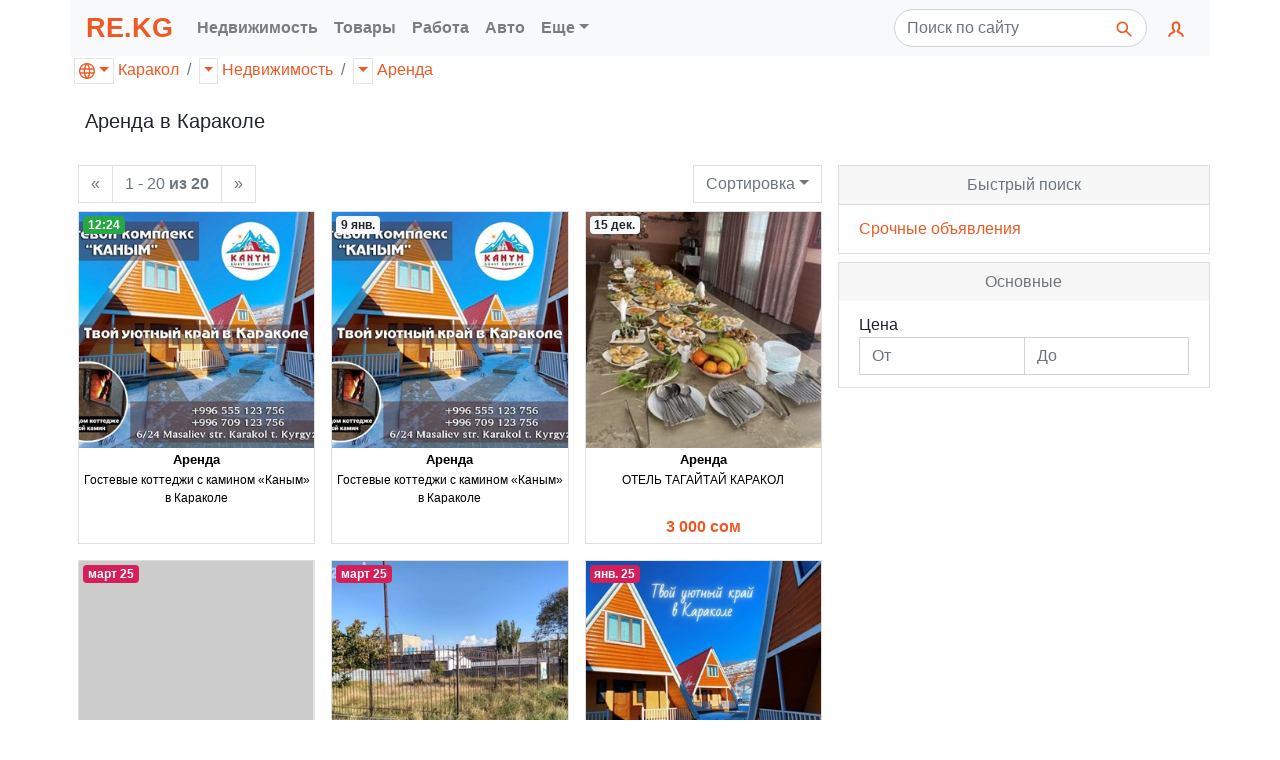

--- FILE ---
content_type: text/html; charset=utf-8
request_url: https://re.kg/%D0%BA%D0%B0%D1%80%D0%B0%D0%BA%D0%BE%D0%BB/%D0%BD%D0%B5%D0%B4%D0%B2%D0%B8%D0%B6%D0%B8%D0%BC%D0%BE%D1%81%D1%82%D1%8C/%D0%B0%D1%80%D0%B5%D0%BD%D0%B4%D0%B0
body_size: 13726
content:



<!DOCTYPE html>
<html lang="ru">
<head>
    <link rel="dns-prefetch" href="//www.googletagmanager.com">
    <link rel="dns-prefetch" href="//www.google-analytics.com">
    <link rel="dns-prefetch" href="//pagead2.googlesyndication.com">
    <link rel="dns-prefetch" href="//yandex.ru">
    <link rel="dns-prefetch" href="//mc.yandex.ru">

    <link rel="preconnect" href="//www.googletagmanager.com" crossorigin>
    <link rel="preconnect" href="//www.google-analytics.com" crossorigin>
    <link rel="preconnect" href="//pagead2.googlesyndication.com" crossorigin>
    <link rel="preconnect" href="//yandex.ru" crossorigin>
    <link rel="preconnect" href="//mc.yandex.ru" crossorigin>

    <script async src="https://www.googletagmanager.com/gtag/js?id=UA-157295879-1"></script>
    <script>
        window.dataLayer = window.dataLayer || [];
        function gtag() { dataLayer.push(arguments); }
        gtag('js', new Date());
        gtag('config', 'UA-157295879-1');
    </script>
    

<meta charset="utf-8">
<meta name="viewport" content="width=device-width, initial-scale=1, shrink-to-fit=no">

<title>Аренда в Караколе</title>

<meta http-equiv="X-UA-Compatible" content="IE=edge" />

<meta name="description" content=" в Караколе" />
<link rel="icon" type="image/png" href="https://re.kg/favicon/" />
<link href="/favicon.ico" rel="shortcut icon" type="image/x-icon" />

<script type="application/ld&#x2B;json">
    {
    "@context": "http://schema.org",
    "@type": "WebPage",
    "name": "\u0410\u0440\u0435\u043D\u0434\u0430 \u0432 \u041A\u0430\u0440\u0430\u043A\u043E\u043B\u0435",
    "description": " \u0432 \u041A\u0430\u0440\u0430\u043A\u043E\u043B\u0435"
    }
</script>

    <meta property="business:contact_data:locality" content="Бишкек" />
    <meta property="business:contact_data:postal_code" content="720000" />
    <meta property="business:contact_data:country_name" content="Кыргызстан" />
    <meta property="business:contact_data:email" content="web@re.kg" />
    <meta property="business:contact_data:phone_number" content="&#x2B;996550204200" />
    <meta property="business:contact_data:website" content="https://re.kg" />
<meta name="twitter:card" content="summary" /> 
    <meta name="twitter:site" content="RE.KG" />
    <meta name="twitter:title" content="Аренда в Караколе">
<meta name="twitter:description" content=" в Караколе" />
    <meta name="twitter:creator" content="web@re.kg" />
    <meta name="twitter:image:src" content="https://re.kg/i/logo.jpg" />
    <meta name="twitter:domain" content="https://re.kg" />
<meta property="og:type" content="website" />
    <meta property="og:title" content="Аренда в Караколе" />
<meta property="og:description" content=" в Караколе" />
    <meta property="og:image" content="https://re.kg/i/logo.jpg" />
<meta property="og:url" content="https://re.kg/каракол/недвижимость/аренда" />
    <meta property="og:site_name" content="Аренда в Караколе" />
    <meta property="og:see_also" content="https://re.kg" />

    <link rel="stylesheet" href="/css/bundle.min.css?v=bnCCKdedrXuGNmJTWQ2GG_0aQJaZsxDGEG3UPAcUzos" rel="preload" />
    
    <style>
.accordion .card {
    overflow: inherit;
}
    </style>



</head>

<body>
    <header>
        <nav class="navbar container navbar-expand-lg navbar-light bg-light">
            <a class="navbar-brand text-primary font-weight-bold" style="padding: 0; font-size: 1.7rem; font-weight: 900!important;" href="/">RE.KG</a>
            <button class="navbar-toggler" type="button" data-toggle="collapse" data-target="#navbar-collapse" aria-controls="navbar-collapse" aria-expanded="false" aria-label="Меню">
                <span class="navbar-toggler-icon"></span>
            </button>

            <div class="collapse navbar-collapse" id="navbar-collapse">
                <ul class="navbar-nav mr-auto">
                        <li class="nav-item dropdown">
                            <a class="nav-link font-weight-bold" href="#" role="button" data-toggle="dropdown" aria-haspopup="true" aria-expanded="false" title="Сайт по продаже недвижимости, квартир и домов">Недвижимость</a>
                            <div class="dropdown-menu">
                                    <a class="dropdown-item" href="/%D0%BA%D1%8B%D1%80%D0%B3%D1%8B%D0%B7%D1%81%D1%82%D0%B0%D0%BD/%D0%BD%D0%B5%D0%B4%D0%B2%D0%B8%D0%B6%D0%B8%D0%BC%D0%BE%D1%81%D1%82%D1%8C/%D0%BA%D0%B2%D0%B0%D1%80%D1%82%D0%B8%D1%80%D1%8B">Квартиры [41536]</a>
                                    <a class="dropdown-item" href="/%D0%BA%D1%8B%D1%80%D0%B3%D1%8B%D0%B7%D1%81%D1%82%D0%B0%D0%BD/%D0%BD%D0%B5%D0%B4%D0%B2%D0%B8%D0%B6%D0%B8%D0%BC%D0%BE%D1%81%D1%82%D1%8C/%D0%B0%D1%80%D0%B5%D0%BD%D0%B4%D0%B0">Аренда [11587]</a>
                                    <a class="dropdown-item" href="/%D0%BA%D1%8B%D1%80%D0%B3%D1%8B%D0%B7%D1%81%D1%82%D0%B0%D0%BD/%D0%BD%D0%B5%D0%B4%D0%B2%D0%B8%D0%B6%D0%B8%D0%BC%D0%BE%D1%81%D1%82%D1%8C/%D0%B4%D0%BE%D0%BC%D0%B0">Дома [9371]</a>
                                    <a class="dropdown-item" href="/%D0%BA%D1%8B%D1%80%D0%B3%D1%8B%D0%B7%D1%81%D1%82%D0%B0%D0%BD/%D0%BD%D0%B5%D0%B4%D0%B2%D0%B8%D0%B6%D0%B8%D0%BC%D0%BE%D1%81%D1%82%D1%8C/%D0%BF%D0%BE%D0%BC%D0%B5%D1%89%D0%B5%D0%BD%D0%B8%D1%8F">Помещения [3967]</a>
                                    <a class="dropdown-item" href="/%D0%BA%D1%8B%D1%80%D0%B3%D1%8B%D0%B7%D1%81%D1%82%D0%B0%D0%BD/%D0%BD%D0%B5%D0%B4%D0%B2%D0%B8%D0%B6%D0%B8%D0%BC%D0%BE%D1%81%D1%82%D1%8C/%D1%83%D1%87%D0%B0%D1%81%D1%82%D0%BA%D0%B8">Участки [2586]</a>
                                    <a class="dropdown-item" href="/%D0%BA%D1%8B%D1%80%D0%B3%D1%8B%D0%B7%D1%81%D1%82%D0%B0%D0%BD/%D0%BD%D0%B5%D0%B4%D0%B2%D0%B8%D0%B6%D0%B8%D0%BC%D0%BE%D1%81%D1%82%D1%8C/%D0%B3%D0%B0%D1%80%D0%B0%D0%B6%D0%B8">Гаражи [220]</a>
                            </div>
                        </li>
                        <li class="nav-item dropdown">
                            <a class="nav-link font-weight-bold" href="#" role="button" data-toggle="dropdown" aria-haspopup="true" aria-expanded="false" title="Каталог товаров с ценами">Товары</a>
                            <div class="dropdown-menu">
                                    <a class="dropdown-item" href="/%D0%BA%D1%8B%D1%80%D0%B3%D1%8B%D0%B7%D1%81%D1%82%D0%B0%D0%BD/%D1%82%D0%BE%D0%B2%D0%B0%D1%80%D1%8B/%D1%8D%D0%BB%D0%B5%D0%BA%D1%82%D1%80%D0%BE%D0%BD%D0%B8%D0%BA%D0%B0">Электроника [16801]</a>
                                    <a class="dropdown-item" href="/%D0%BA%D1%8B%D1%80%D0%B3%D1%8B%D0%B7%D1%81%D1%82%D0%B0%D0%BD/%D1%82%D0%BE%D0%B2%D0%B0%D1%80%D1%8B/%D0%B4%D0%BE%D0%BC">Дом [7260]</a>
                                    <a class="dropdown-item" href="/%D0%BA%D1%8B%D1%80%D0%B3%D1%8B%D0%B7%D1%81%D1%82%D0%B0%D0%BD/%D1%82%D0%BE%D0%B2%D0%B0%D1%80%D1%8B/%D0%BE%D0%B4%D0%B5%D0%B6%D0%B4%D0%B0">Одежда [5151]</a>
                                    <a class="dropdown-item" href="/%D0%BA%D1%8B%D1%80%D0%B3%D1%8B%D0%B7%D1%81%D1%82%D0%B0%D0%BD/%D1%82%D0%BE%D0%B2%D0%B0%D1%80%D1%8B/%D0%BE%D1%80%D1%83%D0%B6%D0%B8%D0%B5">Оружие [4357]</a>
                                    <a class="dropdown-item" href="/%D0%BA%D1%8B%D1%80%D0%B3%D1%8B%D0%B7%D1%81%D1%82%D0%B0%D0%BD/%D1%82%D0%BE%D0%B2%D0%B0%D1%80%D1%8B/%D1%85%D0%BE%D0%B1%D0%B1%D0%B8">Хобби [3772]</a>
                                    <a class="dropdown-item" href="/%D0%BA%D1%8B%D1%80%D0%B3%D1%8B%D0%B7%D1%81%D1%82%D0%B0%D0%BD/%D1%82%D0%BE%D0%B2%D0%B0%D1%80%D1%8B/%D1%81%D1%82%D1%80%D0%BE%D0%B8%D1%82%D0%B5%D0%BB%D1%8C%D1%81%D1%82%D0%B2%D0%BE">Строительство [2518]</a>
                                    <a class="dropdown-item" href="/%D0%BA%D1%8B%D1%80%D0%B3%D1%8B%D0%B7%D1%81%D1%82%D0%B0%D0%BD/%D1%82%D0%BE%D0%B2%D0%B0%D1%80%D1%8B/%D0%B4%D0%B5%D1%82%D0%B8">Дети [1507]</a>
                                    <a class="dropdown-item" href="/%D0%BA%D1%8B%D1%80%D0%B3%D1%8B%D0%B7%D1%81%D1%82%D0%B0%D0%BD/%D1%82%D0%BE%D0%B2%D0%B0%D1%80%D1%8B/%D0%BA%D0%BE%D1%81%D0%BC%D0%B5%D1%82%D0%B8%D0%BA%D0%B0">Косметика [1303]</a>
                                    <a class="dropdown-item" href="/%D0%BA%D1%8B%D1%80%D0%B3%D1%8B%D0%B7%D1%81%D1%82%D0%B0%D0%BD/%D1%82%D0%BE%D0%B2%D0%B0%D1%80%D1%8B/%D0%BF%D1%80%D0%BE%D0%B4%D1%83%D0%BA%D1%82%D1%8B">Продукты [682]</a>
                                    <a class="dropdown-item" href="/%D0%BA%D1%8B%D1%80%D0%B3%D1%8B%D0%B7%D1%81%D1%82%D0%B0%D0%BD/%D1%82%D0%BE%D0%B2%D0%B0%D1%80%D1%8B/%D0%B4%D1%80%D1%83%D0%B3%D0%B8%D0%B5">Другие [199]</a>
                                    <a class="dropdown-item" href="/%D0%BA%D1%8B%D1%80%D0%B3%D1%8B%D0%B7%D1%81%D1%82%D0%B0%D0%BD/%D1%82%D0%BE%D0%B2%D0%B0%D1%80%D1%8B/%D0%BC%D0%B5%D0%B4%D0%B8%D1%86%D0%B8%D0%BD%D0%B0">Медицина [106]</a>
                            </div>
                        </li>
                        <li class="nav-item dropdown">
                            <a class="nav-link font-weight-bold" href="#" role="button" data-toggle="dropdown" aria-haspopup="true" aria-expanded="false" title="Работа и зарплата, свежие вакансии, подработка">Работа</a>
                            <div class="dropdown-menu">
                                    <a class="dropdown-item" href="/%D0%BA%D1%8B%D1%80%D0%B3%D1%8B%D0%B7%D1%81%D1%82%D0%B0%D0%BD/%D1%80%D0%B0%D0%B1%D0%BE%D1%82%D0%B0/%D0%B2%D0%B0%D0%BA%D0%B0%D0%BD%D1%81%D0%B8%D0%B8">Вакансии [14753]</a>
                                    <a class="dropdown-item" href="/%D0%BA%D1%8B%D1%80%D0%B3%D1%8B%D0%B7%D1%81%D1%82%D0%B0%D0%BD/%D1%80%D0%B0%D0%B1%D0%BE%D1%82%D0%B0/%D1%80%D0%B5%D0%B7%D1%8E%D0%BC%D0%B5">Резюме [1061]</a>
                            </div>
                        </li>
                        <li class="nav-item dropdown">
                            <a class="nav-link font-weight-bold" href="#" role="button" data-toggle="dropdown" aria-haspopup="true" aria-expanded="false" title="Автотранспорт и велосипеды, запчасти и инструменты">Авто</a>
                            <div class="dropdown-menu">
                                    <a class="dropdown-item" href="/%D0%BA%D1%8B%D1%80%D0%B3%D1%8B%D0%B7%D1%81%D1%82%D0%B0%D0%BD/%D0%B0%D0%B2%D1%82%D0%BE/%D0%B0%D0%B2%D1%82%D0%BE%D0%BC%D0%BE%D0%B1%D0%B8%D0%BB%D0%B8">Автомобили [5452]</a>
                                    <a class="dropdown-item" href="/%D0%BA%D1%8B%D1%80%D0%B3%D1%8B%D0%B7%D1%81%D1%82%D0%B0%D0%BD/%D0%B0%D0%B2%D1%82%D0%BE/%D0%B7%D0%B0%D0%BF%D1%87%D0%B0%D1%81%D1%82%D0%B8">Запчасти [4542]</a>
                                    <a class="dropdown-item" href="/%D0%BA%D1%8B%D1%80%D0%B3%D1%8B%D0%B7%D1%81%D1%82%D0%B0%D0%BD/%D0%B0%D0%B2%D1%82%D0%BE/%D0%B2%D0%B5%D0%BB%D0%BE%D1%81%D0%B8%D0%BF%D0%B5%D0%B4%D1%8B">Велосипеды [1317]</a>
                                    <a class="dropdown-item" href="/%D0%BA%D1%8B%D1%80%D0%B3%D1%8B%D0%B7%D1%81%D1%82%D0%B0%D0%BD/%D0%B0%D0%B2%D1%82%D0%BE/%D1%81%D0%BF%D0%B5%D1%86%D1%82%D0%B5%D1%85%D0%BD%D0%B8%D0%BA%D0%B0">Спецтехника [937]</a>
                                    <a class="dropdown-item" href="/%D0%BA%D1%8B%D1%80%D0%B3%D1%8B%D0%B7%D1%81%D1%82%D0%B0%D0%BD/%D0%B0%D0%B2%D1%82%D0%BE/%D0%B4%D1%80%D1%83%D0%B3%D0%B8%D0%B5">Другие [659]</a>
                                    <a class="dropdown-item" href="/%D0%BA%D1%8B%D1%80%D0%B3%D1%8B%D0%B7%D1%81%D1%82%D0%B0%D0%BD/%D0%B0%D0%B2%D1%82%D0%BE/%D0%B0%D0%BA%D1%81%D0%B5%D1%81%D1%81%D1%83%D0%B0%D1%80%D1%8B">Аксессуары [489]</a>
                                    <a class="dropdown-item" href="/%D0%BA%D1%8B%D1%80%D0%B3%D1%8B%D0%B7%D1%81%D1%82%D0%B0%D0%BD/%D0%B0%D0%B2%D1%82%D0%BE/%D0%B8%D0%BD%D1%81%D1%82%D1%80%D1%83%D0%BC%D0%B5%D0%BD%D1%82%D1%8B">Инструменты [3]</a>
                            </div>
                        </li>

                    <li class="nav-item dropdown">
                        <a class="nav-link font-weight-bold dropdown-toggle" href="#" role="button" data-toggle="dropdown" aria-haspopup="true" aria-expanded="false" title="Другие рубрики">Еще</a>
                        <div class="dropdown-menu">
                                <a class="dropdown-item" href="/%D0%BA%D1%8B%D1%80%D0%B3%D1%8B%D0%B7%D1%81%D1%82%D0%B0%D0%BD/%D1%83%D1%81%D0%BB%D1%83%D0%B3%D0%B8">Услуги [11346]</a>
                                <a class="dropdown-item" href="/%D0%BA%D1%8B%D1%80%D0%B3%D1%8B%D0%B7%D1%81%D1%82%D0%B0%D0%BD/%D0%B1%D0%B8%D0%B7%D0%BD%D0%B5%D1%81">Бизнес [4854]</a>
                                <a class="dropdown-item" href="/%D0%BA%D1%8B%D1%80%D0%B3%D1%8B%D0%B7%D1%81%D1%82%D0%B0%D0%BD/%D0%B6%D0%B8%D0%B2%D0%BE%D1%82%D0%BD%D1%8B%D0%B5">Животные [2562]</a>
                        </div>
                    </li>
                </ul>

                <form class="form-inline mr-2" action="/" role="search">
                    <div class="input-group">
                        <input class="form-control py-2 rounded-pill mr-1 pr-5" style="z-index: 1;" type="search" placeholder="Поиск по сайту" name="q">
                        <span class="input-group-append">
                            <button class="btn rounded-pill border-0 ml-n5" type="submit">
                                <svg role="img" xmlns="http://www.w3.org/2000/svg" width="20px" height="20px" viewBox="0 0 24 24" stroke="#f05923" stroke-width="2" stroke-linecap="square" stroke-linejoin="miter" fill="none" color="#2329D6"><path d="M14.4121122,14.4121122 L20,20" /><circle cx="10" cy="10" r="6" /></svg>
                            </button>
                        </span>
                    </div>
                </form>

                <ul class="navbar-nav navbar-right">
                    <li class="nav-item dropdown">
                        <a class="nav-link" href="#" id="navbarUser" role="button" data-toggle="dropdown" aria-haspopup="true" aria-expanded="false">
                            <svg xmlns="http://www.w3.org/2000/svg" width="20px" height="20px" viewBox="0 0 24 24" stroke="#f05923" stroke-width="2.4" stroke-linecap="square" stroke-linejoin="miter" fill="none" color="#f05923"><path d="M4,20 C4,17 8,17 10,15 C11,14 8,14 8,9 C8,5.667 9.333,4 12,4 C14.667,4 16,5.667 16,9 C16,14 13,14 14,15 C16,17 20,17 20,20" /></svg>
                            <span class="d-lg-none font-weight-bold">Кабинет</span>
                        </a>
                        <div class="dropdown-menu dropdown-menu-right" aria-labelledby="navbarUser">
                            <a class="dropdown-item" href="/%D0%BA%D0%B0%D0%B1%D0%B8%D0%BD%D0%B5%D1%82/%D0%BE%D0%B1%D1%8A%D1%8F%D0%B2%D0%BB%D0%B5%D0%BD%D0%B8%D0%B5">Добавить объявление</a>
                                <form class="px-4 py-3" style="min-width: 300px;" method="post" action="/%D0%BA%D0%B0%D0%B1%D0%B8%D0%BD%D0%B5%D1%82/%D0%B2%D1%85%D0%BE%D0%B4">
                                    <input name="__RequestVerificationToken" type="hidden" value="CfDJ8LiRTy2aZElAv0KvdcQpwzizUjjZT726tNkUYq7CiYhgwRzTWfs6bxKvTd_Oto68W8bNssUZkoMnK9rueoaxwDIIT-zmOCETxCuV1aUL0bkB9z-dupC4dvC17uo8s7SZGFRNROfYL2BoIi8DPcMhfcg" />
                                    <div class="form-group">
                                        <label for="логин">Логин</label>
                                        <input type="email" class="form-control" id="логин" name="Логин" placeholder="E-mail">
                                    </div>
                                    <div class="form-group">
                                        <label for="пароль">Пароль</label>
                                        <input type="password" class="form-control" id="пароль" name="Пароль" placeholder="Пароль">
                                    </div>
                                    <button type="submit" class="btn btn-outline-primary">Войти</button>
                                </form>
                                <div class="dropdown-divider"></div>
                                <a class="dropdown-item" href="/%D0%BA%D0%B0%D0%B1%D0%B8%D0%BD%D0%B5%D1%82/%D0%B2%D1%85%D0%BE%D0%B4">Войти</a>
                                <a class="dropdown-item" href="/%D0%BA%D0%B0%D0%B1%D0%B8%D0%BD%D0%B5%D1%82/%D1%80%D0%B5%D0%B3%D0%B8%D1%81%D1%82%D1%80%D0%B0%D1%86%D0%B8%D1%8F">Регистрация</a>
                                <a class="dropdown-item" href="/%D0%BA%D0%B0%D0%B1%D0%B8%D0%BD%D0%B5%D1%82/%D0%B2%D0%BE%D1%81%D1%81%D1%82%D0%B0%D0%BD%D0%BE%D0%B2%D0%B8%D1%82%D1%8C-%D0%BF%D0%B0%D1%80%D0%BE%D0%BB%D1%8C">Восстановить пароль</a>
                        </div>
                    </li>
                </ul>
            </div>
        </nav>
    </header>

    








<div class="modal fade" id="modal-filter-mobile">
    <div class="modal-dialog">
        <div class="modal-content">
            <div class="modal-header">
                <h4 class="modal-title">Настройки списка</h4>
                <button type="button" class="close" data-dismiss="modal">&times;</button>
            </div>
            <div class="modal-body">
                <div class="d-block d-md-none" data-set="append-filter">
                </div>
            </div>
            <div class="modal-footer">
                <button type="button" class="btn btn-outline-primary" data-dismiss="modal">Закрыть</button>
            </div>
        </div>
    </div>
</div>

<div class="container">
    <ol class="breadcrumb row mb-0 pl-1">
        



<li class="breadcrumb-item">
    <div class="btn-group">
        <a href="#" class="dropdown-toggle dropdown-toggle-split px-1 mr-1 text-decoration-none" style="border: 1px solid rgba(0,0,0,.1);" data-toggle="dropdown" aria-haspopup="true" aria-expanded="false">
            <svg xmlns="http://www.w3.org/2000/svg" width="16px" height="16px" viewBox="0 0 24 24" fill="#f05923"><path d="M12 0c6.623 0 12 5.377 12 12s-5.377 12-12 12-12-5.377-12-12 5.377-12 12-12m2.557 16h-5.115c.546 2.46 1.441 4.114 2.558 5.744 1.194-1.741 2.041-3.41 2.557-5.744m-7.157 0h-4.567c1.236 2.825 3.704 4.972 6.755 5.716-1.048-1.733-1.783-3.658-2.188-5.716m13.767 0h-4.567c-.391 1.988-1.095 3.887-2.175 5.694 3.012-.763 5.517-2.895 6.742-5.694m-14.005-6h-4.962c-.267 1.313-.267 2.685 0 4h4.915c-.119-1.329-.101-2.672.047-4m7.661 0h-5.647c-.165 1.326-.185 2.672-.053 4h5.753c.133-1.328.111-2.673-.053-4m6.977 0h-4.963c.148 1.328.166 2.671.048 4h4.915c.26-1.285.273-2.648 0-4m-12.156-7.729c-3.077.732-5.567 2.886-6.811 5.729h4.653c.435-2.042 1.178-3.985 2.158-5.729m2.355-.048c-1.089 1.77-1.91 3.453-2.463 5.777h4.927c-.534-2.246-1.337-3.948-2.464-5.777m2.368.069c1.013 1.812 1.733 3.76 2.146 5.708h4.654c-1.232-2.816-3.762-4.958-6.8-5.708" /></svg>
        </a>
        <div class="dropdown-menu">
            <a class="dropdown-item" href="/%D0%B8%D1%81%D1%81%D1%8B%D0%BA-%D0%BA%D1%83%D0%BB%D1%8C">Иссык-Куль [1784]</a>
                <a class="dropdown-item active" href="/%D0%BA%D0%B0%D1%80%D0%B0%D0%BA%D0%BE%D0%BB"><span class="pl-3">Каракол [250]</span></a>
                <a class="dropdown-item" href="/%D1%87%D0%BE%D0%BB%D0%BF%D0%BE%D0%BD-%D0%B0%D1%82%D0%B0"><span class="pl-3">Чолпон-Ата [554]</span></a>
        </div>
        <a href="/%D0%BA%D0%B0%D1%80%D0%B0%D0%BA%D0%BE%D0%BB">Каракол</a>
    </div>
</li>
        <li class="breadcrumb-item">
            <div class="btn-group">
                    <a href="#" class="dropdown-toggle dropdown-toggle-split px-1 mr-1" style="border: 1px solid rgba(0,0,0,.1);" data-toggle="dropdown" aria-haspopup="true" aria-expanded="false">
                    </a>
                    <div class="dropdown-menu">
                            <a title="Каталог товаров с ценами" class="dropdown-item" href="/%D0%BA%D0%B0%D1%80%D0%B0%D0%BA%D0%BE%D0%BB/%D1%82%D0%BE%D0%B2%D0%B0%D1%80%D1%8B">Товары [53]</a>
                            <a title="Предложения услуг" class="dropdown-item" href="/%D0%BA%D0%B0%D1%80%D0%B0%D0%BA%D0%BE%D0%BB/%D1%83%D1%81%D0%BB%D1%83%D0%B3%D0%B8">Услуги [63]</a>
                            <a title="Автотранспорт и велосипеды, запчасти и инструменты" class="dropdown-item" href="/%D0%BA%D0%B0%D1%80%D0%B0%D0%BA%D0%BE%D0%BB/%D0%B0%D0%B2%D1%82%D0%BE">Авто [13]</a>
                            <a title="Сайт по продаже недвижимости, квартир и домов" class="dropdown-item" href="/%D0%BA%D0%B0%D1%80%D0%B0%D0%BA%D0%BE%D0%BB/%D0%BD%D0%B5%D0%B4%D0%B2%D0%B8%D0%B6%D0%B8%D0%BC%D0%BE%D1%81%D1%82%D1%8C">Недвижимость [97]</a>
                            <a title="Работа и зарплата, свежие вакансии, подработка" class="dropdown-item" href="/%D0%BA%D0%B0%D1%80%D0%B0%D0%BA%D0%BE%D0%BB/%D1%80%D0%B0%D0%B1%D0%BE%D1%82%D0%B0">Работа [6]</a>
                            <a title="Покупка действующего бизнеса, поиск инвесторов, оборудование" class="dropdown-item" href="/%D0%BA%D0%B0%D1%80%D0%B0%D0%BA%D0%BE%D0%BB/%D0%B1%D0%B8%D0%B7%D0%BD%D0%B5%D1%81">Бизнес [15]</a>
                            <a title="Купить животных, птиц, растения. Сельское хозяйство" class="dropdown-item" href="/%D0%BA%D0%B0%D1%80%D0%B0%D0%BA%D0%BE%D0%BB/%D0%B6%D0%B8%D0%B2%D0%BE%D1%82%D0%BD%D1%8B%D0%B5">Животные [3]</a>
                    </div>
                <a title="Сайт по продаже недвижимости, квартир и домов" href="/%D0%BA%D0%B0%D1%80%D0%B0%D0%BA%D0%BE%D0%BB/%D0%BD%D0%B5%D0%B4%D0%B2%D0%B8%D0%B6%D0%B8%D0%BC%D0%BE%D1%81%D1%82%D1%8C">Недвижимость</a>
            </div>
        </li>
        <li class="breadcrumb-item">
            <div class="btn-group">
                    <a href="#" class="dropdown-toggle dropdown-toggle-split px-1 mr-1" style="border: 1px solid rgba(0,0,0,.1);" data-toggle="dropdown" aria-haspopup="true" aria-expanded="false">
                    </a>
                    <div class="dropdown-menu">
                            <a class="dropdown-item" href="/%D0%BA%D0%B0%D1%80%D0%B0%D0%BA%D0%BE%D0%BB/%D0%BD%D0%B5%D0%B4%D0%B2%D0%B8%D0%B6%D0%B8%D0%BC%D0%BE%D1%81%D1%82%D1%8C/%D0%BA%D0%B2%D0%B0%D1%80%D1%82%D0%B8%D1%80%D1%8B">Квартиры [6]</a>
                            <a class="dropdown-item" href="/%D0%BA%D0%B0%D1%80%D0%B0%D0%BA%D0%BE%D0%BB/%D0%BD%D0%B5%D0%B4%D0%B2%D0%B8%D0%B6%D0%B8%D0%BC%D0%BE%D1%81%D1%82%D1%8C/%D1%83%D1%87%D0%B0%D1%81%D1%82%D0%BA%D0%B8">Участки [20]</a>
                            <a class="dropdown-item" href="/%D0%BA%D0%B0%D1%80%D0%B0%D0%BA%D0%BE%D0%BB/%D0%BD%D0%B5%D0%B4%D0%B2%D0%B8%D0%B6%D0%B8%D0%BC%D0%BE%D1%81%D1%82%D1%8C/%D0%B4%D0%BE%D0%BC%D0%B0">Дома [34]</a>
                            <a class="dropdown-item" href="/%D0%BA%D0%B0%D1%80%D0%B0%D0%BA%D0%BE%D0%BB/%D0%BD%D0%B5%D0%B4%D0%B2%D0%B8%D0%B6%D0%B8%D0%BC%D0%BE%D1%81%D1%82%D1%8C/%D0%BF%D0%BE%D0%BC%D0%B5%D1%89%D0%B5%D0%BD%D0%B8%D1%8F">Помещения [16]</a>
                            <a class="dropdown-item" href="/%D0%BA%D0%B0%D1%80%D0%B0%D0%BA%D0%BE%D0%BB/%D0%BD%D0%B5%D0%B4%D0%B2%D0%B8%D0%B6%D0%B8%D0%BC%D0%BE%D1%81%D1%82%D1%8C/%D0%B3%D0%B0%D1%80%D0%B0%D0%B6%D0%B8">Гаражи [1]</a>
                            <a class="dropdown-item" href="/%D0%BA%D0%B0%D1%80%D0%B0%D0%BA%D0%BE%D0%BB/%D0%BD%D0%B5%D0%B4%D0%B2%D0%B8%D0%B6%D0%B8%D0%BC%D0%BE%D1%81%D1%82%D1%8C/%D0%B0%D1%80%D0%B5%D0%BD%D0%B4%D0%B0">Аренда [20]</a>
                    </div>
                <a href="/%D0%BA%D0%B0%D1%80%D0%B0%D0%BA%D0%BE%D0%BB/%D0%BD%D0%B5%D0%B4%D0%B2%D0%B8%D0%B6%D0%B8%D0%BC%D0%BE%D1%81%D1%82%D1%8C/%D0%B0%D1%80%D0%B5%D0%BD%D0%B4%D0%B0">Аренда</a>
            </div>
        </li>

    </ol>
</div>

<div class="container mt-md-4">
    <div class="row d-none d-sm-flex">
        <div class="col-12">
            <h1 class="h5">
                Аренда в Караколе
            </h1>
        </div>
    </div>
</div>


<div class="container mt-md-4 mb-4" style="min-height: 400px;">
    <div class="row mt-2 mt-md-4 mb-2">
        <div id="catalog-container" class="col-12 col-md-8">
            





<div class="row">
    <div class="col-12 pl-2 pr-2 d-flex justify-content-between">
        <div class="d-none d-md-inline-block">
            <ul class="pagination m-0">
                    <li class="page-item disabled"><a class="page-link" href="#">&laquo;</a></li>
                <li class="page-item disabled">
                    <a class="page-link text-muted render-parts" href="#">
                        1 - 20 <span class="font-weight-bold">из 20</span>
                    </a>
                </li>
                    <li class="page-item disabled"><a class="page-link" href="#">&raquo;</a></li>
            </ul>
        </div>

            <button class="btn border dropdown-toggle text-muted" data-toggle="dropdown" title="Сортировка">Сортировка</button>
            <div class="dropdown-menu">
                    <a class="dropdown-item render-parts" href="/%D0%BA%D0%B0%D1%80%D0%B0%D0%BA%D0%BE%D0%BB/%D0%BD%D0%B5%D0%B4%D0%B2%D0%B8%D0%B6%D0%B8%D0%BC%D0%BE%D1%81%D1%82%D1%8C/%D0%B0%D1%80%D0%B5%D0%BD%D0%B4%D0%B0?%D1%81%D0%BE%D1%80%D1%82%D0%B8%D1%80%D0%BE%D0%B2%D0%BA%D0%B0=%D0%BD%D0%BE%D0%B2%D1%8B%D0%B5">Новые</a>
                    <a class="dropdown-item render-parts" href="/%D0%BA%D0%B0%D1%80%D0%B0%D0%BA%D0%BE%D0%BB/%D0%BD%D0%B5%D0%B4%D0%B2%D0%B8%D0%B6%D0%B8%D0%BC%D0%BE%D1%81%D1%82%D1%8C/%D0%B0%D1%80%D0%B5%D0%BD%D0%B4%D0%B0?%D1%81%D0%BE%D1%80%D1%82%D0%B8%D1%80%D0%BE%D0%B2%D0%BA%D0%B0=%D0%B4%D0%B5%D1%88%D0%B5%D0%B2%D1%8B%D0%B5">Дешевые</a>
                    <a class="dropdown-item render-parts" href="/%D0%BA%D0%B0%D1%80%D0%B0%D0%BA%D0%BE%D0%BB/%D0%BD%D0%B5%D0%B4%D0%B2%D0%B8%D0%B6%D0%B8%D0%BC%D0%BE%D1%81%D1%82%D1%8C/%D0%B0%D1%80%D0%B5%D0%BD%D0%B4%D0%B0?%D1%81%D0%BE%D1%80%D1%82%D0%B8%D1%80%D0%BE%D0%B2%D0%BA%D0%B0=%D0%B4%D0%BE%D1%80%D0%BE%D0%B3%D0%B8%D0%B5">Дорогие</a>
            </div>

        <a data-toggle="modal" data-target="#modal-filter-mobile" class="btn border d-inline-block d-md-none" href="#">
            Фильтр
        </a>
    </div>
</div>
<div class="row">
    <div class="col-12">
            <div class="row">
                    <div class="col-6 col-sm-6 col-md-6 col-lg-4 p-2 catalog-item">
                        



<div class="card text-center">
    <a href="/%D0%BD%D0%B5%D0%B4%D0%B2%D0%B8%D0%B6%D0%B8%D0%BC%D0%BE%D1%81%D1%82%D1%8C-%D0%B0%D1%80%D0%B5%D0%BD%D0%B4%D0%B0-%D0%B2-%D0%BA%D0%B0%D1%80%D0%B0%D0%BA%D0%BE%D0%BB%D0%B5/%D0%B3%D0%BE%D1%81%D1%82%D0%B5%D0%B2%D1%8B%D0%B5-%D0%BA%D0%BE%D1%82%D1%82%D0%B5%D0%B4%D0%B6%D0%B8-%D1%81-%D0%BA%D0%B0%D0%BC%D0%B8%D0%BD%D0%BE%D0%BC-%C2%AB%D0%BA%D0%B0%D0%BD%D1%8B%D0%BC%C2%BB-%D0%B2-%D0%BA%D0%B0%D1%80%D0%B0%D0%BA%D0%BE%D0%BB%D0%B5-223849">
            <img class="card-img-top lazy" style="height: auto; max-width: 100%;" height="300" width="300" src="/i/no-image.svg" data-src="/image/47d0efe2-dd6b-4e02-85d8-5e60e19dbb68/300/300/1?path=000000000223849%2F47d0efe2-dd6b-4e02-85d8-5e60e19dbb68.jpg&amp;set=False&amp;format=jpg" alt="Гостевые коттеджи с камином &#xAB;Каным&#xBB; в Караколе" />
    </a>
    <div class="position-absolute p-1">
        <div>
                <a href="/%D0%BD%D0%B5%D0%B4%D0%B2%D0%B8%D0%B6%D0%B8%D0%BC%D0%BE%D1%81%D1%82%D1%8C-%D0%B0%D1%80%D0%B5%D0%BD%D0%B4%D0%B0-%D0%B2-%D0%BA%D0%B0%D1%80%D0%B0%D0%BA%D0%BE%D0%BB%D0%B5/%D0%B3%D0%BE%D1%81%D1%82%D0%B5%D0%B2%D1%8B%D0%B5-%D0%BA%D0%BE%D1%82%D1%82%D0%B5%D0%B4%D0%B6%D0%B8-%D1%81-%D0%BA%D0%B0%D0%BC%D0%B8%D0%BD%D0%BE%D0%BC-%C2%AB%D0%BA%D0%B0%D0%BD%D1%8B%D0%BC%C2%BB-%D0%B2-%D0%BA%D0%B0%D1%80%D0%B0%D0%BA%D0%BE%D0%BB%D0%B5-223849" class="badge rounded badge-success float-right" title="23.01.2026 12:24:21">12:24</a>
        </div>
    </div>
    <div class="card-body p-1">
        <h3 class="card-title mb-1" style="height: 15px; display: -webkit-box; -webkit-line-clamp: 1; -webkit-box-orient: vertical; overflow: hidden; font-size: 0.8125rem; font-weight: 600; color: #303030;">
            <a href="/%D0%BD%D0%B5%D0%B4%D0%B2%D0%B8%D0%B6%D0%B8%D0%BC%D0%BE%D1%81%D1%82%D1%8C-%D0%B0%D1%80%D0%B5%D0%BD%D0%B4%D0%B0-%D0%B2-%D0%BA%D0%B0%D1%80%D0%B0%D0%BA%D0%BE%D0%BB%D0%B5/%D0%B3%D0%BE%D1%81%D1%82%D0%B5%D0%B2%D1%8B%D0%B5-%D0%BA%D0%BE%D1%82%D1%82%D0%B5%D0%B4%D0%B6%D0%B8-%D1%81-%D0%BA%D0%B0%D0%BC%D0%B8%D0%BD%D0%BE%D0%BC-%C2%AB%D0%BA%D0%B0%D0%BD%D1%8B%D0%BC%C2%BB-%D0%B2-%D0%BA%D0%B0%D1%80%D0%B0%D0%BA%D0%BE%D0%BB%D0%B5-223849" style="color: black;" title="Гостевые коттеджи с камином &#xAB;Каным&#xBB; в Караколе">Аренда</a>
        </h3>
        <p class="card-text mb-2" style="height: 36px; display: -webkit-box; -webkit-line-clamp: 2; -webkit-box-orient: vertical; overflow: hidden; color: #676767; font-size: 0.75rem;">
            <a href="/%D0%BD%D0%B5%D0%B4%D0%B2%D0%B8%D0%B6%D0%B8%D0%BC%D0%BE%D1%81%D1%82%D1%8C-%D0%B0%D1%80%D0%B5%D0%BD%D0%B4%D0%B0-%D0%B2-%D0%BA%D0%B0%D1%80%D0%B0%D0%BA%D0%BE%D0%BB%D0%B5/%D0%B3%D0%BE%D1%81%D1%82%D0%B5%D0%B2%D1%8B%D0%B5-%D0%BA%D0%BE%D1%82%D1%82%D0%B5%D0%B4%D0%B6%D0%B8-%D1%81-%D0%BA%D0%B0%D0%BC%D0%B8%D0%BD%D0%BE%D0%BC-%C2%AB%D0%BA%D0%B0%D0%BD%D1%8B%D0%BC%C2%BB-%D0%B2-%D0%BA%D0%B0%D1%80%D0%B0%D0%BA%D0%BE%D0%BB%D0%B5-223849" style="color: black;" title="">
                <span class="d-inline d-md-none">Гостевые коттеджи с камином &#xAB;Каным&#xBB; в Караколе </span>
                <span class="d-none d-md-inline">Гостевые коттеджи с камином &#xAB;Каным&#xBB; в Караколе </span>
            </a>
        </p>
        <p class="card-text">
                <a href="/%D0%BD%D0%B5%D0%B4%D0%B2%D0%B8%D0%B6%D0%B8%D0%BC%D0%BE%D1%81%D1%82%D1%8C-%D0%B0%D1%80%D0%B5%D0%BD%D0%B4%D0%B0-%D0%B2-%D0%BA%D0%B0%D1%80%D0%B0%D0%BA%D0%BE%D0%BB%D0%B5/%D0%B3%D0%BE%D1%81%D1%82%D0%B5%D0%B2%D1%8B%D0%B5-%D0%BA%D0%BE%D1%82%D1%82%D0%B5%D0%B4%D0%B6%D0%B8-%D1%81-%D0%BA%D0%B0%D0%BC%D0%B8%D0%BD%D0%BE%D0%BC-%C2%AB%D0%BA%D0%B0%D0%BD%D1%8B%D0%BC%C2%BB-%D0%B2-%D0%BA%D0%B0%D1%80%D0%B0%D0%BA%D0%BE%D0%BB%D0%B5-223849" style="color: black;">
                    &nbsp;
                </a>
        </p>
    </div>
</div>

                    </div>
                    <div class="col-6 col-sm-6 col-md-6 col-lg-4 p-2 catalog-item">
                        



<div class="card text-center">
    <a href="/%D0%BD%D0%B5%D0%B4%D0%B2%D0%B8%D0%B6%D0%B8%D0%BC%D0%BE%D1%81%D1%82%D1%8C-%D0%B0%D1%80%D0%B5%D0%BD%D0%B4%D0%B0-%D0%B2-%D0%BA%D0%B0%D1%80%D0%B0%D0%BA%D0%BE%D0%BB%D0%B5/%D0%B3%D0%BE%D1%81%D1%82%D0%B5%D0%B2%D1%8B%D0%B5-%D0%BA%D0%BE%D1%82%D1%82%D0%B5%D0%B4%D0%B6%D0%B8-%D1%81-%D0%BA%D0%B0%D0%BC%D0%B8%D0%BD%D0%BE%D0%BC-%C2%AB%D0%BA%D0%B0%D0%BD%D1%8B%D0%BC%C2%BB-%D0%B2-%D0%BA%D0%B0%D1%80%D0%B0%D0%BA%D0%BE%D0%BB%D0%B5-220496">
            <img class="card-img-top lazy" style="height: auto; max-width: 100%;" height="300" width="300" src="/i/no-image.svg" data-src="/image/f012ebb0-5179-41ee-9597-ac49807b59c5/300/300/1?path=000000000220496%2Ff012ebb0-5179-41ee-9597-ac49807b59c5.jpg&amp;set=False&amp;format=jpg" alt="Гостевые коттеджи с камином &#xAB;Каным&#xBB; в Караколе" />
    </a>
    <div class="position-absolute p-1">
        <div>
                <a href="/%D0%BD%D0%B5%D0%B4%D0%B2%D0%B8%D0%B6%D0%B8%D0%BC%D0%BE%D1%81%D1%82%D1%8C-%D0%B0%D1%80%D0%B5%D0%BD%D0%B4%D0%B0-%D0%B2-%D0%BA%D0%B0%D1%80%D0%B0%D0%BA%D0%BE%D0%BB%D0%B5/%D0%B3%D0%BE%D1%81%D1%82%D0%B5%D0%B2%D1%8B%D0%B5-%D0%BA%D0%BE%D1%82%D1%82%D0%B5%D0%B4%D0%B6%D0%B8-%D1%81-%D0%BA%D0%B0%D0%BC%D0%B8%D0%BD%D0%BE%D0%BC-%C2%AB%D0%BA%D0%B0%D0%BD%D1%8B%D0%BC%C2%BB-%D0%B2-%D0%BA%D0%B0%D1%80%D0%B0%D0%BA%D0%BE%D0%BB%D0%B5-220496" class="badge rounded badge-light float-right" title="09.01.2026 09:53:11">9 янв.</a>
        </div>
    </div>
    <div class="card-body p-1">
        <h3 class="card-title mb-1" style="height: 15px; display: -webkit-box; -webkit-line-clamp: 1; -webkit-box-orient: vertical; overflow: hidden; font-size: 0.8125rem; font-weight: 600; color: #303030;">
            <a href="/%D0%BD%D0%B5%D0%B4%D0%B2%D0%B8%D0%B6%D0%B8%D0%BC%D0%BE%D1%81%D1%82%D1%8C-%D0%B0%D1%80%D0%B5%D0%BD%D0%B4%D0%B0-%D0%B2-%D0%BA%D0%B0%D1%80%D0%B0%D0%BA%D0%BE%D0%BB%D0%B5/%D0%B3%D0%BE%D1%81%D1%82%D0%B5%D0%B2%D1%8B%D0%B5-%D0%BA%D0%BE%D1%82%D1%82%D0%B5%D0%B4%D0%B6%D0%B8-%D1%81-%D0%BA%D0%B0%D0%BC%D0%B8%D0%BD%D0%BE%D0%BC-%C2%AB%D0%BA%D0%B0%D0%BD%D1%8B%D0%BC%C2%BB-%D0%B2-%D0%BA%D0%B0%D1%80%D0%B0%D0%BA%D0%BE%D0%BB%D0%B5-220496" style="color: black;" title="Гостевые коттеджи с камином &#xAB;Каным&#xBB; в Караколе">Аренда</a>
        </h3>
        <p class="card-text mb-2" style="height: 36px; display: -webkit-box; -webkit-line-clamp: 2; -webkit-box-orient: vertical; overflow: hidden; color: #676767; font-size: 0.75rem;">
            <a href="/%D0%BD%D0%B5%D0%B4%D0%B2%D0%B8%D0%B6%D0%B8%D0%BC%D0%BE%D1%81%D1%82%D1%8C-%D0%B0%D1%80%D0%B5%D0%BD%D0%B4%D0%B0-%D0%B2-%D0%BA%D0%B0%D1%80%D0%B0%D0%BA%D0%BE%D0%BB%D0%B5/%D0%B3%D0%BE%D1%81%D1%82%D0%B5%D0%B2%D1%8B%D0%B5-%D0%BA%D0%BE%D1%82%D1%82%D0%B5%D0%B4%D0%B6%D0%B8-%D1%81-%D0%BA%D0%B0%D0%BC%D0%B8%D0%BD%D0%BE%D0%BC-%C2%AB%D0%BA%D0%B0%D0%BD%D1%8B%D0%BC%C2%BB-%D0%B2-%D0%BA%D0%B0%D1%80%D0%B0%D0%BA%D0%BE%D0%BB%D0%B5-220496" style="color: black;" title="">
                <span class="d-inline d-md-none">Гостевые коттеджи с камином &#xAB;Каным&#xBB; в Караколе </span>
                <span class="d-none d-md-inline">Гостевые коттеджи с камином &#xAB;Каным&#xBB; в Караколе </span>
            </a>
        </p>
        <p class="card-text">
                <a href="/%D0%BD%D0%B5%D0%B4%D0%B2%D0%B8%D0%B6%D0%B8%D0%BC%D0%BE%D1%81%D1%82%D1%8C-%D0%B0%D1%80%D0%B5%D0%BD%D0%B4%D0%B0-%D0%B2-%D0%BA%D0%B0%D1%80%D0%B0%D0%BA%D0%BE%D0%BB%D0%B5/%D0%B3%D0%BE%D1%81%D1%82%D0%B5%D0%B2%D1%8B%D0%B5-%D0%BA%D0%BE%D1%82%D1%82%D0%B5%D0%B4%D0%B6%D0%B8-%D1%81-%D0%BA%D0%B0%D0%BC%D0%B8%D0%BD%D0%BE%D0%BC-%C2%AB%D0%BA%D0%B0%D0%BD%D1%8B%D0%BC%C2%BB-%D0%B2-%D0%BA%D0%B0%D1%80%D0%B0%D0%BA%D0%BE%D0%BB%D0%B5-220496" style="color: black;">
                    &nbsp;
                </a>
        </p>
    </div>
</div>

                    </div>
                    <div class="col-6 col-sm-6 col-md-6 col-lg-4 p-2 catalog-item">
                        



<div class="card text-center">
    <a href="/%D0%BD%D0%B5%D0%B4%D0%B2%D0%B8%D0%B6%D0%B8%D0%BC%D0%BE%D1%81%D1%82%D1%8C-%D0%B0%D1%80%D0%B5%D0%BD%D0%B4%D0%B0-%D0%B2-%D0%BA%D0%B0%D1%80%D0%B0%D0%BA%D0%BE%D0%BB%D0%B5/%D0%BE%D1%82%D0%B5%D0%BB%D1%8C-%D1%82%D0%B0%D0%B3%D0%B0%D0%B9%D1%82%D0%B0%D0%B9-%D0%BA%D0%B0%D1%80%D0%B0%D0%BA%D0%BE%D0%BB-215937">
            <img class="card-img-top lazy" style="height: auto; max-width: 100%;" height="300" width="300" src="/i/no-image.svg" data-src="/image/d6faa598-91dc-479f-80d7-f5cf266e4c3c/300/300/post-667229-0-97802000-1670331222_thumb?path=000000000215937%2Fd6faa598-91dc-479f-80d7-f5cf266e4c3c.jpg&amp;set=False&amp;format=jpg" alt="ОТЕЛЬ ТАГАЙТАЙ КАРАКОЛ" />
    </a>
    <div class="position-absolute p-1">
        <div>
                <a href="/%D0%BD%D0%B5%D0%B4%D0%B2%D0%B8%D0%B6%D0%B8%D0%BC%D0%BE%D1%81%D1%82%D1%8C-%D0%B0%D1%80%D0%B5%D0%BD%D0%B4%D0%B0-%D0%B2-%D0%BA%D0%B0%D1%80%D0%B0%D0%BA%D0%BE%D0%BB%D0%B5/%D0%BE%D1%82%D0%B5%D0%BB%D1%8C-%D1%82%D0%B0%D0%B3%D0%B0%D0%B9%D1%82%D0%B0%D0%B9-%D0%BA%D0%B0%D1%80%D0%B0%D0%BA%D0%BE%D0%BB-215937" class="badge rounded badge-light float-right" title="15.12.2025 03:40:55">15 дек.</a>
        </div>
    </div>
    <div class="card-body p-1">
        <h3 class="card-title mb-1" style="height: 15px; display: -webkit-box; -webkit-line-clamp: 1; -webkit-box-orient: vertical; overflow: hidden; font-size: 0.8125rem; font-weight: 600; color: #303030;">
            <a href="/%D0%BD%D0%B5%D0%B4%D0%B2%D0%B8%D0%B6%D0%B8%D0%BC%D0%BE%D1%81%D1%82%D1%8C-%D0%B0%D1%80%D0%B5%D0%BD%D0%B4%D0%B0-%D0%B2-%D0%BA%D0%B0%D1%80%D0%B0%D0%BA%D0%BE%D0%BB%D0%B5/%D0%BE%D1%82%D0%B5%D0%BB%D1%8C-%D1%82%D0%B0%D0%B3%D0%B0%D0%B9%D1%82%D0%B0%D0%B9-%D0%BA%D0%B0%D1%80%D0%B0%D0%BA%D0%BE%D0%BB-215937" style="color: black;" title="ОТЕЛЬ ТАГАЙТАЙ КАРАКОЛ">Аренда</a>
        </h3>
        <p class="card-text mb-2" style="height: 36px; display: -webkit-box; -webkit-line-clamp: 2; -webkit-box-orient: vertical; overflow: hidden; color: #676767; font-size: 0.75rem;">
            <a href="/%D0%BD%D0%B5%D0%B4%D0%B2%D0%B8%D0%B6%D0%B8%D0%BC%D0%BE%D1%81%D1%82%D1%8C-%D0%B0%D1%80%D0%B5%D0%BD%D0%B4%D0%B0-%D0%B2-%D0%BA%D0%B0%D1%80%D0%B0%D0%BA%D0%BE%D0%BB%D0%B5/%D0%BE%D1%82%D0%B5%D0%BB%D1%8C-%D1%82%D0%B0%D0%B3%D0%B0%D0%B9%D1%82%D0%B0%D0%B9-%D0%BA%D0%B0%D1%80%D0%B0%D0%BA%D0%BE%D0%BB-215937" style="color: black;" title="">
                <span class="d-inline d-md-none">ОТЕЛЬ ТАГАЙТАЙ КАРАКОЛ </span>
                <span class="d-none d-md-inline">ОТЕЛЬ ТАГАЙТАЙ КАРАКОЛ </span>
            </a>
        </p>
        <p class="card-text">
                <a href="/%D0%BD%D0%B5%D0%B4%D0%B2%D0%B8%D0%B6%D0%B8%D0%BC%D0%BE%D1%81%D1%82%D1%8C-%D0%B0%D1%80%D0%B5%D0%BD%D0%B4%D0%B0-%D0%B2-%D0%BA%D0%B0%D1%80%D0%B0%D0%BA%D0%BE%D0%BB%D0%B5/%D0%BE%D1%82%D0%B5%D0%BB%D1%8C-%D1%82%D0%B0%D0%B3%D0%B0%D0%B9%D1%82%D0%B0%D0%B9-%D0%BA%D0%B0%D1%80%D0%B0%D0%BA%D0%BE%D0%BB-215937" style="white-space: nowrap; overflow: hidden; font-size: 1rem; font-weight: 600;">
                    3&#xA0;000
                    сом
                </a>
        </p>
    </div>
</div>

                    </div>
                    <div class="col-6 col-sm-6 col-md-6 col-lg-4 p-2 catalog-item">
                        



<div class="card text-center">
    <a href="/%D0%BD%D0%B5%D0%B4%D0%B2%D0%B8%D0%B6%D0%B8%D0%BC%D0%BE%D1%81%D1%82%D1%8C-%D0%B0%D1%80%D0%B5%D0%BD%D0%B4%D0%B0-%D0%B2-%D0%BA%D0%B0%D1%80%D0%B0%D0%BA%D0%BE%D0%BB%D0%B5/%D1%81%D0%BD%D0%B8%D0%BC%D1%83-%D0%BA%D0%B2%D0%B0%D1%80%D1%82%D0%B8%D1%80%D1%83-%D0%B4%D0%BE-40-000-%D1%81%D0%BE%D0%BC-%D0%B2-%D0%BA%D1%8B%D1%80%D0%B3%D1%8B%D0%B7%D1%81%D1%82%D0%B0%D0%BD%D0%B5-%D0%BA%D0%B0%D1%87%D0%B5%D1%81%D1%82%D0%B2%D0%B5%D0%BD%D0%BD%D0%BE%D0%B5-%D0%B6%D0%B8%D0%BB%D1%8C%D0%B5-192635">
            <img class="card-img-top" style="height: auto; max-width: 100%;" height="300" width="300" src="/i/no-image.svg" alt="Сниму квартиру до 40.000 сом в Кыргызстане - качественное жилье" />
    </a>
    <div class="position-absolute p-1">
        <div>
                <a href="/%D0%BD%D0%B5%D0%B4%D0%B2%D0%B8%D0%B6%D0%B8%D0%BC%D0%BE%D1%81%D1%82%D1%8C-%D0%B0%D1%80%D0%B5%D0%BD%D0%B4%D0%B0-%D0%B2-%D0%BA%D0%B0%D1%80%D0%B0%D0%BA%D0%BE%D0%BB%D0%B5/%D1%81%D0%BD%D0%B8%D0%BC%D1%83-%D0%BA%D0%B2%D0%B0%D1%80%D1%82%D0%B8%D1%80%D1%83-%D0%B4%D0%BE-40-000-%D1%81%D0%BE%D0%BC-%D0%B2-%D0%BA%D1%8B%D1%80%D0%B3%D1%8B%D0%B7%D1%81%D1%82%D0%B0%D0%BD%D0%B5-%D0%BA%D0%B0%D1%87%D0%B5%D1%81%D1%82%D0%B2%D0%B5%D0%BD%D0%BD%D0%BE%D0%B5-%D0%B6%D0%B8%D0%BB%D1%8C%D0%B5-192635" class="badge rounded badge-danger float-right" title="19.03.2025 23:06:22">март 25</a>
        </div>
    </div>
    <div class="card-body p-1">
        <h3 class="card-title mb-1" style="height: 15px; display: -webkit-box; -webkit-line-clamp: 1; -webkit-box-orient: vertical; overflow: hidden; font-size: 0.8125rem; font-weight: 600; color: #303030;">
            <a href="/%D0%BD%D0%B5%D0%B4%D0%B2%D0%B8%D0%B6%D0%B8%D0%BC%D0%BE%D1%81%D1%82%D1%8C-%D0%B0%D1%80%D0%B5%D0%BD%D0%B4%D0%B0-%D0%B2-%D0%BA%D0%B0%D1%80%D0%B0%D0%BA%D0%BE%D0%BB%D0%B5/%D1%81%D0%BD%D0%B8%D0%BC%D1%83-%D0%BA%D0%B2%D0%B0%D1%80%D1%82%D0%B8%D1%80%D1%83-%D0%B4%D0%BE-40-000-%D1%81%D0%BE%D0%BC-%D0%B2-%D0%BA%D1%8B%D1%80%D0%B3%D1%8B%D0%B7%D1%81%D1%82%D0%B0%D0%BD%D0%B5-%D0%BA%D0%B0%D1%87%D0%B5%D1%81%D1%82%D0%B2%D0%B5%D0%BD%D0%BD%D0%BE%D0%B5-%D0%B6%D0%B8%D0%BB%D1%8C%D0%B5-192635" style="color: black;" title="Сниму квартиру до 40.000 сом в Кыргызстане - качественное жилье">Аренда</a>
        </h3>
        <p class="card-text mb-2" style="height: 36px; display: -webkit-box; -webkit-line-clamp: 2; -webkit-box-orient: vertical; overflow: hidden; color: #676767; font-size: 0.75rem;">
            <a href="/%D0%BD%D0%B5%D0%B4%D0%B2%D0%B8%D0%B6%D0%B8%D0%BC%D0%BE%D1%81%D1%82%D1%8C-%D0%B0%D1%80%D0%B5%D0%BD%D0%B4%D0%B0-%D0%B2-%D0%BA%D0%B0%D1%80%D0%B0%D0%BA%D0%BE%D0%BB%D0%B5/%D1%81%D0%BD%D0%B8%D0%BC%D1%83-%D0%BA%D0%B2%D0%B0%D1%80%D1%82%D0%B8%D1%80%D1%83-%D0%B4%D0%BE-40-000-%D1%81%D0%BE%D0%BC-%D0%B2-%D0%BA%D1%8B%D1%80%D0%B3%D1%8B%D0%B7%D1%81%D1%82%D0%B0%D0%BD%D0%B5-%D0%BA%D0%B0%D1%87%D0%B5%D1%81%D1%82%D0%B2%D0%B5%D0%BD%D0%BD%D0%BE%D0%B5-%D0%B6%D0%B8%D0%BB%D1%8C%D0%B5-192635" style="color: black;" title="Ищу 1 или 2 комнатную квартиру в Кыргызстане до 40.000 сом. Работающие и чистоплотные арендаторы.">
                <span class="d-inline d-md-none">Сниму квартиру до 40.000 сом в Кыргызстане - качественное жилье Сниму 1-2 комн. квартиру до 40.000 сом в Караколе, чистоплотные съемщики.</span>
                <span class="d-none d-md-inline">Сниму квартиру до 40.000 сом в Кыргызстане - качественное жилье Ищу 1 или 2 комнатную квартиру в Кыргызстане до 40.000 сом. Работающие и чистоплотные арендаторы.</span>
            </a>
        </p>
        <p class="card-text">
                <a href="/%D0%BD%D0%B5%D0%B4%D0%B2%D0%B8%D0%B6%D0%B8%D0%BC%D0%BE%D1%81%D1%82%D1%8C-%D0%B0%D1%80%D0%B5%D0%BD%D0%B4%D0%B0-%D0%B2-%D0%BA%D0%B0%D1%80%D0%B0%D0%BA%D0%BE%D0%BB%D0%B5/%D1%81%D0%BD%D0%B8%D0%BC%D1%83-%D0%BA%D0%B2%D0%B0%D1%80%D1%82%D0%B8%D1%80%D1%83-%D0%B4%D0%BE-40-000-%D1%81%D0%BE%D0%BC-%D0%B2-%D0%BA%D1%8B%D1%80%D0%B3%D1%8B%D0%B7%D1%81%D1%82%D0%B0%D0%BD%D0%B5-%D0%BA%D0%B0%D1%87%D0%B5%D1%81%D1%82%D0%B2%D0%B5%D0%BD%D0%BD%D0%BE%D0%B5-%D0%B6%D0%B8%D0%BB%D1%8C%D0%B5-192635" style="white-space: nowrap; overflow: hidden; font-size: 1rem; font-weight: 600;">
                    40&#xA0;000
                    сом
                </a>
        </p>
    </div>
</div>

                    </div>
                    <div class="col-6 col-sm-6 col-md-6 col-lg-4 p-2 catalog-item">
                        



<div class="card text-center">
    <a href="/%D0%BD%D0%B5%D0%B4%D0%B2%D0%B8%D0%B6%D0%B8%D0%BC%D0%BE%D1%81%D1%82%D1%8C-%D0%B0%D1%80%D0%B5%D0%BD%D0%B4%D0%B0-%D0%B2-%D0%BA%D0%B0%D1%80%D0%B0%D0%BA%D0%BE%D0%BB%D0%B5/%D1%81%D0%B4%D0%B0%D0%B5%D1%82%D1%81%D1%8F-%D0%B2-%D0%B0%D1%80%D0%B5%D0%BD%D0%B4%D1%83-%D0%B7%D0%B5%D0%BC%D0%B5%D0%BB%D1%8C%D0%BD%D1%8B%D0%B9-%D1%83%D1%87%D0%B0%D1%81%D1%82%D0%BE%D0%BA-%D0%B2-%D0%BA%D0%B0%D1%80%D0%B0%D0%BA%D0%BE%D0%BB-%D0%BE%D1%82%D0%BB%D0%B8%D1%87%D0%BD%D0%B0%D1%8F-%D0%B2%D0%BE%D0%B7%D0%BC%D0%BE%D0%B6%D0%BD%D0%BE%D1%81%D1%82%D1%8C-%D0%B4%D0%BB%D1%8F-%D0%B1%D0%B8%D0%B7%D0%BD%D0%B5%D1%81%D0%B0-192323">
            <img class="card-img-top lazy" style="height: auto; max-width: 100%;" height="300" width="300" src="/i/no-image.svg" data-src="/image/3c6563e0-baa0-4429-999f-812013c98fb8/300/300/post-1741696398847548527?path=000000000192323%2F3c6563e0-baa0-4429-999f-812013c98fb8.jpg&amp;set=False&amp;format=jpg" alt="Сдается в аренду земельный участок в Каракол - Отличная возможность для бизнеса" />
    </a>
    <div class="position-absolute p-1">
        <div>
                <a href="/%D0%BD%D0%B5%D0%B4%D0%B2%D0%B8%D0%B6%D0%B8%D0%BC%D0%BE%D1%81%D1%82%D1%8C-%D0%B0%D1%80%D0%B5%D0%BD%D0%B4%D0%B0-%D0%B2-%D0%BA%D0%B0%D1%80%D0%B0%D0%BA%D0%BE%D0%BB%D0%B5/%D1%81%D0%B4%D0%B0%D0%B5%D1%82%D1%81%D1%8F-%D0%B2-%D0%B0%D1%80%D0%B5%D0%BD%D0%B4%D1%83-%D0%B7%D0%B5%D0%BC%D0%B5%D0%BB%D1%8C%D0%BD%D1%8B%D0%B9-%D1%83%D1%87%D0%B0%D1%81%D1%82%D0%BE%D0%BA-%D0%B2-%D0%BA%D0%B0%D1%80%D0%B0%D0%BA%D0%BE%D0%BB-%D0%BE%D1%82%D0%BB%D0%B8%D1%87%D0%BD%D0%B0%D1%8F-%D0%B2%D0%BE%D0%B7%D0%BC%D0%BE%D0%B6%D0%BD%D0%BE%D1%81%D1%82%D1%8C-%D0%B4%D0%BB%D1%8F-%D0%B1%D0%B8%D0%B7%D0%BD%D0%B5%D1%81%D0%B0-192323" class="badge rounded badge-danger float-right" title="11.03.2025 18:44:22">март 25</a>
        </div>
    </div>
    <div class="card-body p-1">
        <h3 class="card-title mb-1" style="height: 15px; display: -webkit-box; -webkit-line-clamp: 1; -webkit-box-orient: vertical; overflow: hidden; font-size: 0.8125rem; font-weight: 600; color: #303030;">
            <a href="/%D0%BD%D0%B5%D0%B4%D0%B2%D0%B8%D0%B6%D0%B8%D0%BC%D0%BE%D1%81%D1%82%D1%8C-%D0%B0%D1%80%D0%B5%D0%BD%D0%B4%D0%B0-%D0%B2-%D0%BA%D0%B0%D1%80%D0%B0%D0%BA%D0%BE%D0%BB%D0%B5/%D1%81%D0%B4%D0%B0%D0%B5%D1%82%D1%81%D1%8F-%D0%B2-%D0%B0%D1%80%D0%B5%D0%BD%D0%B4%D1%83-%D0%B7%D0%B5%D0%BC%D0%B5%D0%BB%D1%8C%D0%BD%D1%8B%D0%B9-%D1%83%D1%87%D0%B0%D1%81%D1%82%D0%BE%D0%BA-%D0%B2-%D0%BA%D0%B0%D1%80%D0%B0%D0%BA%D0%BE%D0%BB-%D0%BE%D1%82%D0%BB%D0%B8%D1%87%D0%BD%D0%B0%D1%8F-%D0%B2%D0%BE%D0%B7%D0%BC%D0%BE%D0%B6%D0%BD%D0%BE%D1%81%D1%82%D1%8C-%D0%B4%D0%BB%D1%8F-%D0%B1%D0%B8%D0%B7%D0%BD%D0%B5%D1%81%D0%B0-192323" style="color: black;" title="Сдается в аренду земельный участок в Каракол - Отличная возможность для бизнеса">Аренда</a>
        </h3>
        <p class="card-text mb-2" style="height: 36px; display: -webkit-box; -webkit-line-clamp: 2; -webkit-box-orient: vertical; overflow: hidden; color: #676767; font-size: 0.75rem;">
            <a href="/%D0%BD%D0%B5%D0%B4%D0%B2%D0%B8%D0%B6%D0%B8%D0%BC%D0%BE%D1%81%D1%82%D1%8C-%D0%B0%D1%80%D0%B5%D0%BD%D0%B4%D0%B0-%D0%B2-%D0%BA%D0%B0%D1%80%D0%B0%D0%BA%D0%BE%D0%BB%D0%B5/%D1%81%D0%B4%D0%B0%D0%B5%D1%82%D1%81%D1%8F-%D0%B2-%D0%B0%D1%80%D0%B5%D0%BD%D0%B4%D1%83-%D0%B7%D0%B5%D0%BC%D0%B5%D0%BB%D1%8C%D0%BD%D1%8B%D0%B9-%D1%83%D1%87%D0%B0%D1%81%D1%82%D0%BE%D0%BA-%D0%B2-%D0%BA%D0%B0%D1%80%D0%B0%D0%BA%D0%BE%D0%BB-%D0%BE%D1%82%D0%BB%D0%B8%D1%87%D0%BD%D0%B0%D1%8F-%D0%B2%D0%BE%D0%B7%D0%BC%D0%BE%D0%B6%D0%BD%D0%BE%D1%81%D1%82%D1%8C-%D0%B4%D0%BB%D1%8F-%D0%B1%D0%B8%D0%B7%D0%BD%D0%B5%D1%81%D0%B0-192323" style="color: black;" title="Сдаются в аренду земельные участки в Караколе. Идеальное место для вашего коммерческого проекта! Узнайте все детали.">
                <span class="d-inline d-md-none">Сдается в аренду земельный участок в Каракол - Отличная возможность для бизнеса Аренда Участка, 600 м&#xB2;, ул. Московская, 160, для бизнеса.</span>
                <span class="d-none d-md-inline">Сдается в аренду земельный участок в Каракол - Отличная возможность для бизнеса Сдаются в аренду земельные участки в Караколе. Идеальное место для вашего коммерческого проекта! Узнайте все детали.</span>
            </a>
        </p>
        <p class="card-text">
                <a href="/%D0%BD%D0%B5%D0%B4%D0%B2%D0%B8%D0%B6%D0%B8%D0%BC%D0%BE%D1%81%D1%82%D1%8C-%D0%B0%D1%80%D0%B5%D0%BD%D0%B4%D0%B0-%D0%B2-%D0%BA%D0%B0%D1%80%D0%B0%D0%BA%D0%BE%D0%BB%D0%B5/%D1%81%D0%B4%D0%B0%D0%B5%D1%82%D1%81%D1%8F-%D0%B2-%D0%B0%D1%80%D0%B5%D0%BD%D0%B4%D1%83-%D0%B7%D0%B5%D0%BC%D0%B5%D0%BB%D1%8C%D0%BD%D1%8B%D0%B9-%D1%83%D1%87%D0%B0%D1%81%D1%82%D0%BE%D0%BA-%D0%B2-%D0%BA%D0%B0%D1%80%D0%B0%D0%BA%D0%BE%D0%BB-%D0%BE%D1%82%D0%BB%D0%B8%D1%87%D0%BD%D0%B0%D1%8F-%D0%B2%D0%BE%D0%B7%D0%BC%D0%BE%D0%B6%D0%BD%D0%BE%D1%81%D1%82%D1%8C-%D0%B4%D0%BB%D1%8F-%D0%B1%D0%B8%D0%B7%D0%BD%D0%B5%D1%81%D0%B0-192323" style="color: black;">
                    &nbsp;
                </a>
        </p>
    </div>
</div>

                    </div>
                    <div class="col-6 col-sm-6 col-md-6 col-lg-4 p-2 catalog-item">
                        



<div class="card text-center">
    <a href="/%D0%BD%D0%B5%D0%B4%D0%B2%D0%B8%D0%B6%D0%B8%D0%BC%D0%BE%D1%81%D1%82%D1%8C-%D0%B0%D1%80%D0%B5%D0%BD%D0%B4%D0%B0-%D0%B2-%D0%BA%D0%B0%D1%80%D0%B0%D0%BA%D0%BE%D0%BB%D0%B5/%D0%B3%D0%BE%D1%81%D1%82%D0%B5%D0%B2%D1%8B%D0%B5-%D0%BA%D0%BE%D1%82%D1%82%D0%B5%D0%B4%D0%B6%D0%B8-%D1%81-%D0%BA%D0%B0%D0%BC%D0%B8%D0%BD%D0%BE%D0%BC-%C2%AB%D0%BA%D0%B0%D0%BD%D1%8B%D0%BC%C2%BB-%D0%B2-%D0%BA%D0%B0%D1%80%D0%B0%D0%BA%D0%BE%D0%BB%D0%B5-183820">
            <img class="card-img-top lazy" style="height: auto; max-width: 100%;" height="300" width="300" src="/i/no-image.svg" data-src="/image/582aaf9f-e9ae-4fe3-a6b3-429361a2e8fc/300/300/1?path=000000000183820%2F582aaf9f-e9ae-4fe3-a6b3-429361a2e8fc.jpg&amp;set=False&amp;format=jpg" alt="Гостевые коттеджи с камином &#xAB;Каным&#xBB; в Караколе" />
    </a>
    <div class="position-absolute p-1">
        <div>
                <a href="/%D0%BD%D0%B5%D0%B4%D0%B2%D0%B8%D0%B6%D0%B8%D0%BC%D0%BE%D1%81%D1%82%D1%8C-%D0%B0%D1%80%D0%B5%D0%BD%D0%B4%D0%B0-%D0%B2-%D0%BA%D0%B0%D1%80%D0%B0%D0%BA%D0%BE%D0%BB%D0%B5/%D0%B3%D0%BE%D1%81%D1%82%D0%B5%D0%B2%D1%8B%D0%B5-%D0%BA%D0%BE%D1%82%D1%82%D0%B5%D0%B4%D0%B6%D0%B8-%D1%81-%D0%BA%D0%B0%D0%BC%D0%B8%D0%BD%D0%BE%D0%BC-%C2%AB%D0%BA%D0%B0%D0%BD%D1%8B%D0%BC%C2%BB-%D0%B2-%D0%BA%D0%B0%D1%80%D0%B0%D0%BA%D0%BE%D0%BB%D0%B5-183820" class="badge rounded badge-danger float-right" title="20.01.2025 10:15:56">янв. 25</a>
        </div>
    </div>
    <div class="card-body p-1">
        <h3 class="card-title mb-1" style="height: 15px; display: -webkit-box; -webkit-line-clamp: 1; -webkit-box-orient: vertical; overflow: hidden; font-size: 0.8125rem; font-weight: 600; color: #303030;">
            <a href="/%D0%BD%D0%B5%D0%B4%D0%B2%D0%B8%D0%B6%D0%B8%D0%BC%D0%BE%D1%81%D1%82%D1%8C-%D0%B0%D1%80%D0%B5%D0%BD%D0%B4%D0%B0-%D0%B2-%D0%BA%D0%B0%D1%80%D0%B0%D0%BA%D0%BE%D0%BB%D0%B5/%D0%B3%D0%BE%D1%81%D1%82%D0%B5%D0%B2%D1%8B%D0%B5-%D0%BA%D0%BE%D1%82%D1%82%D0%B5%D0%B4%D0%B6%D0%B8-%D1%81-%D0%BA%D0%B0%D0%BC%D0%B8%D0%BD%D0%BE%D0%BC-%C2%AB%D0%BA%D0%B0%D0%BD%D1%8B%D0%BC%C2%BB-%D0%B2-%D0%BA%D0%B0%D1%80%D0%B0%D0%BA%D0%BE%D0%BB%D0%B5-183820" style="color: black;" title="Гостевые коттеджи с камином &#xAB;Каным&#xBB; в Караколе">Аренда</a>
        </h3>
        <p class="card-text mb-2" style="height: 36px; display: -webkit-box; -webkit-line-clamp: 2; -webkit-box-orient: vertical; overflow: hidden; color: #676767; font-size: 0.75rem;">
            <a href="/%D0%BD%D0%B5%D0%B4%D0%B2%D0%B8%D0%B6%D0%B8%D0%BC%D0%BE%D1%81%D1%82%D1%8C-%D0%B0%D1%80%D0%B5%D0%BD%D0%B4%D0%B0-%D0%B2-%D0%BA%D0%B0%D1%80%D0%B0%D0%BA%D0%BE%D0%BB%D0%B5/%D0%B3%D0%BE%D1%81%D1%82%D0%B5%D0%B2%D1%8B%D0%B5-%D0%BA%D0%BE%D1%82%D1%82%D0%B5%D0%B4%D0%B6%D0%B8-%D1%81-%D0%BA%D0%B0%D0%BC%D0%B8%D0%BD%D0%BE%D0%BC-%C2%AB%D0%BA%D0%B0%D0%BD%D1%8B%D0%BC%C2%BB-%D0%B2-%D0%BA%D0%B0%D1%80%D0%B0%D0%BA%D0%BE%D0%BB%D0%B5-183820" style="color: black;" title="">
                <span class="d-inline d-md-none">Гостевые коттеджи с камином &#xAB;Каным&#xBB; в Караколе </span>
                <span class="d-none d-md-inline">Гостевые коттеджи с камином &#xAB;Каным&#xBB; в Караколе </span>
            </a>
        </p>
        <p class="card-text">
                <a href="/%D0%BD%D0%B5%D0%B4%D0%B2%D0%B8%D0%B6%D0%B8%D0%BC%D0%BE%D1%81%D1%82%D1%8C-%D0%B0%D1%80%D0%B5%D0%BD%D0%B4%D0%B0-%D0%B2-%D0%BA%D0%B0%D1%80%D0%B0%D0%BA%D0%BE%D0%BB%D0%B5/%D0%B3%D0%BE%D1%81%D1%82%D0%B5%D0%B2%D1%8B%D0%B5-%D0%BA%D0%BE%D1%82%D1%82%D0%B5%D0%B4%D0%B6%D0%B8-%D1%81-%D0%BA%D0%B0%D0%BC%D0%B8%D0%BD%D0%BE%D0%BC-%C2%AB%D0%BA%D0%B0%D0%BD%D1%8B%D0%BC%C2%BB-%D0%B2-%D0%BA%D0%B0%D1%80%D0%B0%D0%BA%D0%BE%D0%BB%D0%B5-183820" style="color: black;">
                    &nbsp;
                </a>
        </p>
    </div>
</div>

                    </div>
                        <div class="col-12 p-2">
            <script async src="//pagead2.googlesyndication.com/pagead/js/adsbygoogle.js"></script>
            <ins class="adsbygoogle"
                 style="display:block"
                 data-ad-client="ca-pub-6385986721901420"
                 data-ad-slot="3800874325"
                 data-ad-format="auto"></ins>
            <script>
                (adsbygoogle = window.adsbygoogle || []).push({});
            </script>
                        </div>
                    <div class="col-6 col-sm-6 col-md-6 col-lg-4 p-2 catalog-item">
                        



<div class="card text-center">
    <a href="/%D0%BD%D0%B5%D0%B4%D0%B2%D0%B8%D0%B6%D0%B8%D0%BC%D0%BE%D1%81%D1%82%D1%8C-%D0%B0%D1%80%D0%B5%D0%BD%D0%B4%D0%B0-%D0%B2-%D0%BA%D0%B0%D1%80%D0%B0%D0%BA%D0%BE%D0%BB%D0%B5/%D0%B3%D0%BE%D1%81%D1%82%D0%B5%D0%B2%D1%8B%D0%B5-%D0%BA%D0%BE%D1%82%D1%82%D0%B5%D0%B4%D0%B6%D0%B8-%D1%81-%D0%BA%D0%B0%D0%BC%D0%B8%D0%BD%D0%BE%D0%BC-%C2%AB%D0%BA%D0%B0%D0%BD%D1%8B%D0%BC%C2%BB-%D0%B2-%D0%BA%D0%B0%D1%80%D0%B0%D0%BA%D0%BE%D0%BB%D0%B5-164614">
            <img class="card-img-top lazy" style="height: auto; max-width: 100%;" height="300" width="300" src="/i/no-image.svg" data-src="/image/bdeed5f7-50b8-4ab7-ad1c-cc8ba73eefaa/300/300/01?path=000000000164614%2Fbdeed5f7-50b8-4ab7-ad1c-cc8ba73eefaa.jpg&amp;set=False&amp;format=jpg" alt="Гостевые коттеджи с камином &#xAB;Каным&#xBB; в Караколе" />
    </a>
    <div class="position-absolute p-1">
        <div>
                <a href="/%D0%BD%D0%B5%D0%B4%D0%B2%D0%B8%D0%B6%D0%B8%D0%BC%D0%BE%D1%81%D1%82%D1%8C-%D0%B0%D1%80%D0%B5%D0%BD%D0%B4%D0%B0-%D0%B2-%D0%BA%D0%B0%D1%80%D0%B0%D0%BA%D0%BE%D0%BB%D0%B5/%D0%B3%D0%BE%D1%81%D1%82%D0%B5%D0%B2%D1%8B%D0%B5-%D0%BA%D0%BE%D1%82%D1%82%D0%B5%D0%B4%D0%B6%D0%B8-%D1%81-%D0%BA%D0%B0%D0%BC%D0%B8%D0%BD%D0%BE%D0%BC-%C2%AB%D0%BA%D0%B0%D0%BD%D1%8B%D0%BC%C2%BB-%D0%B2-%D0%BA%D0%B0%D1%80%D0%B0%D0%BA%D0%BE%D0%BB%D0%B5-164614" class="badge rounded badge-danger float-right" title="18.01.2024 15:49:39">янв. 24</a>
        </div>
    </div>
    <div class="card-body p-1">
        <h3 class="card-title mb-1" style="height: 15px; display: -webkit-box; -webkit-line-clamp: 1; -webkit-box-orient: vertical; overflow: hidden; font-size: 0.8125rem; font-weight: 600; color: #303030;">
            <a href="/%D0%BD%D0%B5%D0%B4%D0%B2%D0%B8%D0%B6%D0%B8%D0%BC%D0%BE%D1%81%D1%82%D1%8C-%D0%B0%D1%80%D0%B5%D0%BD%D0%B4%D0%B0-%D0%B2-%D0%BA%D0%B0%D1%80%D0%B0%D0%BA%D0%BE%D0%BB%D0%B5/%D0%B3%D0%BE%D1%81%D1%82%D0%B5%D0%B2%D1%8B%D0%B5-%D0%BA%D0%BE%D1%82%D1%82%D0%B5%D0%B4%D0%B6%D0%B8-%D1%81-%D0%BA%D0%B0%D0%BC%D0%B8%D0%BD%D0%BE%D0%BC-%C2%AB%D0%BA%D0%B0%D0%BD%D1%8B%D0%BC%C2%BB-%D0%B2-%D0%BA%D0%B0%D1%80%D0%B0%D0%BA%D0%BE%D0%BB%D0%B5-164614" style="color: black;" title="Гостевые коттеджи с камином &#xAB;Каным&#xBB; в Караколе">Аренда</a>
        </h3>
        <p class="card-text mb-2" style="height: 36px; display: -webkit-box; -webkit-line-clamp: 2; -webkit-box-orient: vertical; overflow: hidden; color: #676767; font-size: 0.75rem;">
            <a href="/%D0%BD%D0%B5%D0%B4%D0%B2%D0%B8%D0%B6%D0%B8%D0%BC%D0%BE%D1%81%D1%82%D1%8C-%D0%B0%D1%80%D0%B5%D0%BD%D0%B4%D0%B0-%D0%B2-%D0%BA%D0%B0%D1%80%D0%B0%D0%BA%D0%BE%D0%BB%D0%B5/%D0%B3%D0%BE%D1%81%D1%82%D0%B5%D0%B2%D1%8B%D0%B5-%D0%BA%D0%BE%D1%82%D1%82%D0%B5%D0%B4%D0%B6%D0%B8-%D1%81-%D0%BA%D0%B0%D0%BC%D0%B8%D0%BD%D0%BE%D0%BC-%C2%AB%D0%BA%D0%B0%D0%BD%D1%8B%D0%BC%C2%BB-%D0%B2-%D0%BA%D0%B0%D1%80%D0%B0%D0%BA%D0%BE%D0%BB%D0%B5-164614" style="color: black;" title="">
                <span class="d-inline d-md-none">Гостевые коттеджи с камином &#xAB;Каным&#xBB; в Караколе </span>
                <span class="d-none d-md-inline">Гостевые коттеджи с камином &#xAB;Каным&#xBB; в Караколе </span>
            </a>
        </p>
        <p class="card-text">
                <a href="/%D0%BD%D0%B5%D0%B4%D0%B2%D0%B8%D0%B6%D0%B8%D0%BC%D0%BE%D1%81%D1%82%D1%8C-%D0%B0%D1%80%D0%B5%D0%BD%D0%B4%D0%B0-%D0%B2-%D0%BA%D0%B0%D1%80%D0%B0%D0%BA%D0%BE%D0%BB%D0%B5/%D0%B3%D0%BE%D1%81%D1%82%D0%B5%D0%B2%D1%8B%D0%B5-%D0%BA%D0%BE%D1%82%D1%82%D0%B5%D0%B4%D0%B6%D0%B8-%D1%81-%D0%BA%D0%B0%D0%BC%D0%B8%D0%BD%D0%BE%D0%BC-%C2%AB%D0%BA%D0%B0%D0%BD%D1%8B%D0%BC%C2%BB-%D0%B2-%D0%BA%D0%B0%D1%80%D0%B0%D0%BA%D0%BE%D0%BB%D0%B5-164614" style="color: black;">
                    &nbsp;
                </a>
        </p>
    </div>
</div>

                    </div>
                    <div class="col-6 col-sm-6 col-md-6 col-lg-4 p-2 catalog-item">
                        



<div class="card text-center">
    <a href="/%D0%BD%D0%B5%D0%B4%D0%B2%D0%B8%D0%B6%D0%B8%D0%BC%D0%BE%D1%81%D1%82%D1%8C-%D0%B0%D1%80%D0%B5%D0%BD%D0%B4%D0%B0-%D0%B2-%D0%BA%D0%B0%D1%80%D0%B0%D0%BA%D0%BE%D0%BB%D0%B5/%D0%B3%D0%BE%D1%81%D1%82%D0%B5%D0%B2%D0%BE%D0%B9-%D0%B4%D0%BE%D0%BC-%C2%AB%D0%BD%D1%83%D1%80%D0%B0%D0%B9%D1%8B%D0%BC%C2%BB-126094">
            <img class="card-img-top lazy" style="height: auto; max-width: 100%;" height="300" width="300" src="/i/no-image.svg" data-src="/image/a3af4330-06a5-4afb-811b-e66dafd08d7f/300/300/post-667229-0-99466100-1639393305?path=000000000126094%2Fa3af4330-06a5-4afb-811b-e66dafd08d7f.jpg&amp;set=False&amp;format=jpg" alt="Гостевой дом &#xAB;Нурайым&#xBB;" />
    </a>
    <div class="position-absolute p-1">
        <div>
                <a href="/%D0%BD%D0%B5%D0%B4%D0%B2%D0%B8%D0%B6%D0%B8%D0%BC%D0%BE%D1%81%D1%82%D1%8C-%D0%B0%D1%80%D0%B5%D0%BD%D0%B4%D0%B0-%D0%B2-%D0%BA%D0%B0%D1%80%D0%B0%D0%BA%D0%BE%D0%BB%D0%B5/%D0%B3%D0%BE%D1%81%D1%82%D0%B5%D0%B2%D0%BE%D0%B9-%D0%B4%D0%BE%D0%BC-%C2%AB%D0%BD%D1%83%D1%80%D0%B0%D0%B9%D1%8B%D0%BC%C2%BB-126094" class="badge rounded badge-danger float-right" title="12.03.2022 02:29:20">март 22</a>
        </div>
    </div>
    <div class="card-body p-1">
        <h3 class="card-title mb-1" style="height: 15px; display: -webkit-box; -webkit-line-clamp: 1; -webkit-box-orient: vertical; overflow: hidden; font-size: 0.8125rem; font-weight: 600; color: #303030;">
            <a href="/%D0%BD%D0%B5%D0%B4%D0%B2%D0%B8%D0%B6%D0%B8%D0%BC%D0%BE%D1%81%D1%82%D1%8C-%D0%B0%D1%80%D0%B5%D0%BD%D0%B4%D0%B0-%D0%B2-%D0%BA%D0%B0%D1%80%D0%B0%D0%BA%D0%BE%D0%BB%D0%B5/%D0%B3%D0%BE%D1%81%D1%82%D0%B5%D0%B2%D0%BE%D0%B9-%D0%B4%D0%BE%D0%BC-%C2%AB%D0%BD%D1%83%D1%80%D0%B0%D0%B9%D1%8B%D0%BC%C2%BB-126094" style="color: black;" title="Гостевой дом &#xAB;Нурайым&#xBB;">Аренда</a>
        </h3>
        <p class="card-text mb-2" style="height: 36px; display: -webkit-box; -webkit-line-clamp: 2; -webkit-box-orient: vertical; overflow: hidden; color: #676767; font-size: 0.75rem;">
            <a href="/%D0%BD%D0%B5%D0%B4%D0%B2%D0%B8%D0%B6%D0%B8%D0%BC%D0%BE%D1%81%D1%82%D1%8C-%D0%B0%D1%80%D0%B5%D0%BD%D0%B4%D0%B0-%D0%B2-%D0%BA%D0%B0%D1%80%D0%B0%D0%BA%D0%BE%D0%BB%D0%B5/%D0%B3%D0%BE%D1%81%D1%82%D0%B5%D0%B2%D0%BE%D0%B9-%D0%B4%D0%BE%D0%BC-%C2%AB%D0%BD%D1%83%D1%80%D0%B0%D0%B9%D1%8B%D0%BC%C2%BB-126094" style="color: black;" title="">
                <span class="d-inline d-md-none">Гостевой дом &#xAB;Нурайым&#xBB; </span>
                <span class="d-none d-md-inline">Гостевой дом &#xAB;Нурайым&#xBB; </span>
            </a>
        </p>
        <p class="card-text">
                <a href="/%D0%BD%D0%B5%D0%B4%D0%B2%D0%B8%D0%B6%D0%B8%D0%BC%D0%BE%D1%81%D1%82%D1%8C-%D0%B0%D1%80%D0%B5%D0%BD%D0%B4%D0%B0-%D0%B2-%D0%BA%D0%B0%D1%80%D0%B0%D0%BA%D0%BE%D0%BB%D0%B5/%D0%B3%D0%BE%D1%81%D1%82%D0%B5%D0%B2%D0%BE%D0%B9-%D0%B4%D0%BE%D0%BC-%C2%AB%D0%BD%D1%83%D1%80%D0%B0%D0%B9%D1%8B%D0%BC%C2%BB-126094" style="color: black;">
                    &nbsp;
                </a>
        </p>
    </div>
</div>

                    </div>
                    <div class="col-6 col-sm-6 col-md-6 col-lg-4 p-2 catalog-item">
                        



<div class="card text-center">
    <a href="/%D0%BD%D0%B5%D0%B4%D0%B2%D0%B8%D0%B6%D0%B8%D0%BC%D0%BE%D1%81%D1%82%D1%8C-%D0%B0%D1%80%D0%B5%D0%BD%D0%B4%D0%B0-%D0%B2-%D0%BA%D0%B0%D1%80%D0%B0%D0%BA%D0%BE%D0%BB%D0%B5/%D0%BE%D1%82%D0%B5%D0%BB%D1%8C-interhouse-%D0%B2-%D0%B3-karakol-%D1%83%D0%BB-%D1%81%D0%B0%D0%BB%D0%B8%D0%B5%D0%B2%D0%B0-119-120136">
            <img class="card-img-top lazy" style="height: auto; max-width: 100%;" height="300" width="300" src="/i/no-image.svg" data-src="/image/46609f17-2f6f-4e86-b577-c810bbc5bb8c/300/300/post-314154-0-10011500-1641486663?path=000000000120136%2F46609f17-2f6f-4e86-b577-c810bbc5bb8c.jpg&amp;set=False&amp;format=jpg" alt="Отель INTERHOUSE в г. KARAKOL, ул.Салиева 119" />
    </a>
    <div class="position-absolute p-1">
        <div>
                <a href="/%D0%BD%D0%B5%D0%B4%D0%B2%D0%B8%D0%B6%D0%B8%D0%BC%D0%BE%D1%81%D1%82%D1%8C-%D0%B0%D1%80%D0%B5%D0%BD%D0%B4%D0%B0-%D0%B2-%D0%BA%D0%B0%D1%80%D0%B0%D0%BA%D0%BE%D0%BB%D0%B5/%D0%BE%D1%82%D0%B5%D0%BB%D1%8C-interhouse-%D0%B2-%D0%B3-karakol-%D1%83%D0%BB-%D1%81%D0%B0%D0%BB%D0%B8%D0%B5%D0%B2%D0%B0-119-120136" class="badge rounded badge-danger float-right" title="07.01.2022 02:29:17">янв. 22</a>
        </div>
    </div>
    <div class="card-body p-1">
        <h3 class="card-title mb-1" style="height: 15px; display: -webkit-box; -webkit-line-clamp: 1; -webkit-box-orient: vertical; overflow: hidden; font-size: 0.8125rem; font-weight: 600; color: #303030;">
            <a href="/%D0%BD%D0%B5%D0%B4%D0%B2%D0%B8%D0%B6%D0%B8%D0%BC%D0%BE%D1%81%D1%82%D1%8C-%D0%B0%D1%80%D0%B5%D0%BD%D0%B4%D0%B0-%D0%B2-%D0%BA%D0%B0%D1%80%D0%B0%D0%BA%D0%BE%D0%BB%D0%B5/%D0%BE%D1%82%D0%B5%D0%BB%D1%8C-interhouse-%D0%B2-%D0%B3-karakol-%D1%83%D0%BB-%D1%81%D0%B0%D0%BB%D0%B8%D0%B5%D0%B2%D0%B0-119-120136" style="color: black;" title="Отель INTERHOUSE в г. KARAKOL, ул.Салиева 119">Аренда</a>
        </h3>
        <p class="card-text mb-2" style="height: 36px; display: -webkit-box; -webkit-line-clamp: 2; -webkit-box-orient: vertical; overflow: hidden; color: #676767; font-size: 0.75rem;">
            <a href="/%D0%BD%D0%B5%D0%B4%D0%B2%D0%B8%D0%B6%D0%B8%D0%BC%D0%BE%D1%81%D1%82%D1%8C-%D0%B0%D1%80%D0%B5%D0%BD%D0%B4%D0%B0-%D0%B2-%D0%BA%D0%B0%D1%80%D0%B0%D0%BA%D0%BE%D0%BB%D0%B5/%D0%BE%D1%82%D0%B5%D0%BB%D1%8C-interhouse-%D0%B2-%D0%B3-karakol-%D1%83%D0%BB-%D1%81%D0%B0%D0%BB%D0%B8%D0%B5%D0%B2%D0%B0-119-120136" style="color: black;" title="">
                <span class="d-inline d-md-none">Отель INTERHOUSE в г. KARAKOL, ул.Салиева 119 </span>
                <span class="d-none d-md-inline">Отель INTERHOUSE в г. KARAKOL, ул.Салиева 119 </span>
            </a>
        </p>
        <p class="card-text">
                <a href="/%D0%BD%D0%B5%D0%B4%D0%B2%D0%B8%D0%B6%D0%B8%D0%BC%D0%BE%D1%81%D1%82%D1%8C-%D0%B0%D1%80%D0%B5%D0%BD%D0%B4%D0%B0-%D0%B2-%D0%BA%D0%B0%D1%80%D0%B0%D0%BA%D0%BE%D0%BB%D0%B5/%D0%BE%D1%82%D0%B5%D0%BB%D1%8C-interhouse-%D0%B2-%D0%B3-karakol-%D1%83%D0%BB-%D1%81%D0%B0%D0%BB%D0%B8%D0%B5%D0%B2%D0%B0-119-120136" style="color: black;">
                    &nbsp;
                </a>
        </p>
    </div>
</div>

                    </div>
                    <div class="col-6 col-sm-6 col-md-6 col-lg-4 p-2 catalog-item">
                        



<div class="card text-center">
    <a href="/%D0%BD%D0%B5%D0%B4%D0%B2%D0%B8%D0%B6%D0%B8%D0%BC%D0%BE%D1%81%D1%82%D1%8C-%D0%B0%D1%80%D0%B5%D0%BD%D0%B4%D0%B0-%D0%B2-%D0%BA%D0%B0%D1%80%D0%B0%D0%BA%D0%BE%D0%BB%D0%B5/%D0%BA%D0%BE%D1%82%D1%82%D0%B5%D0%B4%D0%B6%D0%B8-%D1%81-%D0%BA%D0%B0%D0%BC%D0%B8%D0%BD%D0%BE%D0%BC-%D0%B2-%D0%BA%D0%B0%D1%80%D0%B0%D0%BA%D0%BE%D0%BB%D0%B5-%D0%B3%D0%BE%D1%81%D1%82%D0%B5%D0%B2%D0%BE%D0%B9-%D0%BA%D0%BE%D0%BC%D0%BF%D0%BB%D0%B5%D0%BA%D1%81-%C2%AB%D0%BA%D0%B0%D0%BD%D1%8B%D0%BC%C2%BB-66242">
            <img class="card-img-top lazy" style="height: auto; max-width: 100%;" height="300" width="300" src="/i/no-image.svg" data-src="/image/4679debc-ea57-4d63-92e0-38bf31612653/300/300/post-413895-0-83716100-1637727513?path=000000000066242%2F4679debc-ea57-4d63-92e0-38bf31612653.jpg&amp;set=False&amp;format=jpg" alt="Коттеджи с камином в Караколе!!! Гостевой комплекс &#xAB;КАНЫМ&#xBB;" />
    </a>
    <div class="position-absolute p-1">
        <div>
                <a href="/%D0%BD%D0%B5%D0%B4%D0%B2%D0%B8%D0%B6%D0%B8%D0%BC%D0%BE%D1%81%D1%82%D1%8C-%D0%B0%D1%80%D0%B5%D0%BD%D0%B4%D0%B0-%D0%B2-%D0%BA%D0%B0%D1%80%D0%B0%D0%BA%D0%BE%D0%BB%D0%B5/%D0%BA%D0%BE%D1%82%D1%82%D0%B5%D0%B4%D0%B6%D0%B8-%D1%81-%D0%BA%D0%B0%D0%BC%D0%B8%D0%BD%D0%BE%D0%BC-%D0%B2-%D0%BA%D0%B0%D1%80%D0%B0%D0%BA%D0%BE%D0%BB%D0%B5-%D0%B3%D0%BE%D1%81%D1%82%D0%B5%D0%B2%D0%BE%D0%B9-%D0%BA%D0%BE%D0%BC%D0%BF%D0%BB%D0%B5%D0%BA%D1%81-%C2%AB%D0%BA%D0%B0%D0%BD%D1%8B%D0%BC%C2%BB-66242" class="badge rounded badge-danger float-right" title="08.12.2021 10:29:12">дек. 21</a>
        </div>
    </div>
    <div class="card-body p-1">
        <h3 class="card-title mb-1" style="height: 15px; display: -webkit-box; -webkit-line-clamp: 1; -webkit-box-orient: vertical; overflow: hidden; font-size: 0.8125rem; font-weight: 600; color: #303030;">
            <a href="/%D0%BD%D0%B5%D0%B4%D0%B2%D0%B8%D0%B6%D0%B8%D0%BC%D0%BE%D1%81%D1%82%D1%8C-%D0%B0%D1%80%D0%B5%D0%BD%D0%B4%D0%B0-%D0%B2-%D0%BA%D0%B0%D1%80%D0%B0%D0%BA%D0%BE%D0%BB%D0%B5/%D0%BA%D0%BE%D1%82%D1%82%D0%B5%D0%B4%D0%B6%D0%B8-%D1%81-%D0%BA%D0%B0%D0%BC%D0%B8%D0%BD%D0%BE%D0%BC-%D0%B2-%D0%BA%D0%B0%D1%80%D0%B0%D0%BA%D0%BE%D0%BB%D0%B5-%D0%B3%D0%BE%D1%81%D1%82%D0%B5%D0%B2%D0%BE%D0%B9-%D0%BA%D0%BE%D0%BC%D0%BF%D0%BB%D0%B5%D0%BA%D1%81-%C2%AB%D0%BA%D0%B0%D0%BD%D1%8B%D0%BC%C2%BB-66242" style="color: black;" title="Коттеджи с камином в Караколе!!! Гостевой комплекс &#xAB;КАНЫМ&#xBB;">Аренда</a>
        </h3>
        <p class="card-text mb-2" style="height: 36px; display: -webkit-box; -webkit-line-clamp: 2; -webkit-box-orient: vertical; overflow: hidden; color: #676767; font-size: 0.75rem;">
            <a href="/%D0%BD%D0%B5%D0%B4%D0%B2%D0%B8%D0%B6%D0%B8%D0%BC%D0%BE%D1%81%D1%82%D1%8C-%D0%B0%D1%80%D0%B5%D0%BD%D0%B4%D0%B0-%D0%B2-%D0%BA%D0%B0%D1%80%D0%B0%D0%BA%D0%BE%D0%BB%D0%B5/%D0%BA%D0%BE%D1%82%D1%82%D0%B5%D0%B4%D0%B6%D0%B8-%D1%81-%D0%BA%D0%B0%D0%BC%D0%B8%D0%BD%D0%BE%D0%BC-%D0%B2-%D0%BA%D0%B0%D1%80%D0%B0%D0%BA%D0%BE%D0%BB%D0%B5-%D0%B3%D0%BE%D1%81%D1%82%D0%B5%D0%B2%D0%BE%D0%B9-%D0%BA%D0%BE%D0%BC%D0%BF%D0%BB%D0%B5%D0%BA%D1%81-%C2%AB%D0%BA%D0%B0%D0%BD%D1%8B%D0%BC%C2%BB-66242" style="color: black;" title="">
                <span class="d-inline d-md-none">Коттеджи с камином в Караколе!!! Гостевой комплекс &#xAB;КАНЫМ&#xBB; </span>
                <span class="d-none d-md-inline">Коттеджи с камином в Караколе!!! Гостевой комплекс &#xAB;КАНЫМ&#xBB; </span>
            </a>
        </p>
        <p class="card-text">
                <a href="/%D0%BD%D0%B5%D0%B4%D0%B2%D0%B8%D0%B6%D0%B8%D0%BC%D0%BE%D1%81%D1%82%D1%8C-%D0%B0%D1%80%D0%B5%D0%BD%D0%B4%D0%B0-%D0%B2-%D0%BA%D0%B0%D1%80%D0%B0%D0%BA%D0%BE%D0%BB%D0%B5/%D0%BA%D0%BE%D1%82%D1%82%D0%B5%D0%B4%D0%B6%D0%B8-%D1%81-%D0%BA%D0%B0%D0%BC%D0%B8%D0%BD%D0%BE%D0%BC-%D0%B2-%D0%BA%D0%B0%D1%80%D0%B0%D0%BA%D0%BE%D0%BB%D0%B5-%D0%B3%D0%BE%D1%81%D1%82%D0%B5%D0%B2%D0%BE%D0%B9-%D0%BA%D0%BE%D0%BC%D0%BF%D0%BB%D0%B5%D0%BA%D1%81-%C2%AB%D0%BA%D0%B0%D0%BD%D1%8B%D0%BC%C2%BB-66242" style="white-space: nowrap; overflow: hidden; font-size: 1rem; font-weight: 600;">
                    1
                    сом
                </a>
        </p>
    </div>
</div>

                    </div>
                    <div class="col-6 col-sm-6 col-md-6 col-lg-4 p-2 catalog-item">
                        



<div class="card text-center">
    <a href="/%D0%BD%D0%B5%D0%B4%D0%B2%D0%B8%D0%B6%D0%B8%D0%BC%D0%BE%D1%81%D1%82%D1%8C-%D0%B0%D1%80%D0%B5%D0%BD%D0%B4%D0%B0-%D0%B2-%D0%BA%D0%B0%D1%80%D0%B0%D0%BA%D0%BE%D0%BB%D0%B5/%D0%B4%D0%BE%D1%81%D1%82%D1%83%D0%BF%D0%BD%D0%BE%D0%B5-%D0%B6%D0%B8%D0%BB%D1%8C%D0%B5-%D1%81-%D0%BF%D0%BE%D1%81%D0%BB%D0%B5%D0%B4%D1%83%D1%8E%D1%89%D0%B8%D0%BC-%D0%B2%D1%8B%D0%BA%D1%83%D0%BF%D0%BE%D0%BC-105858">
            <img class="card-img-top" style="height: auto; max-width: 100%;" height="300" width="300" src="/i/no-image.svg" alt="Доступное жилье с последующим выкупом." />
    </a>
    <div class="position-absolute p-1">
        <div>
                <a href="/%D0%BD%D0%B5%D0%B4%D0%B2%D0%B8%D0%B6%D0%B8%D0%BC%D0%BE%D1%81%D1%82%D1%8C-%D0%B0%D1%80%D0%B5%D0%BD%D0%B4%D0%B0-%D0%B2-%D0%BA%D0%B0%D1%80%D0%B0%D0%BA%D0%BE%D0%BB%D0%B5/%D0%B4%D0%BE%D1%81%D1%82%D1%83%D0%BF%D0%BD%D0%BE%D0%B5-%D0%B6%D0%B8%D0%BB%D1%8C%D0%B5-%D1%81-%D0%BF%D0%BE%D1%81%D0%BB%D0%B5%D0%B4%D1%83%D1%8E%D1%89%D0%B8%D0%BC-%D0%B2%D1%8B%D0%BA%D1%83%D0%BF%D0%BE%D0%BC-105858" class="badge rounded badge-danger float-right" title="01.09.2021 08:37:17">сент. 21</a>
        </div>
    </div>
    <div class="card-body p-1">
        <h3 class="card-title mb-1" style="height: 15px; display: -webkit-box; -webkit-line-clamp: 1; -webkit-box-orient: vertical; overflow: hidden; font-size: 0.8125rem; font-weight: 600; color: #303030;">
            <a href="/%D0%BD%D0%B5%D0%B4%D0%B2%D0%B8%D0%B6%D0%B8%D0%BC%D0%BE%D1%81%D1%82%D1%8C-%D0%B0%D1%80%D0%B5%D0%BD%D0%B4%D0%B0-%D0%B2-%D0%BA%D0%B0%D1%80%D0%B0%D0%BA%D0%BE%D0%BB%D0%B5/%D0%B4%D0%BE%D1%81%D1%82%D1%83%D0%BF%D0%BD%D0%BE%D0%B5-%D0%B6%D0%B8%D0%BB%D1%8C%D0%B5-%D1%81-%D0%BF%D0%BE%D1%81%D0%BB%D0%B5%D0%B4%D1%83%D1%8E%D1%89%D0%B8%D0%BC-%D0%B2%D1%8B%D0%BA%D1%83%D0%BF%D0%BE%D0%BC-105858" style="color: black;" title="Доступное жилье с последующим выкупом.">Аренда</a>
        </h3>
        <p class="card-text mb-2" style="height: 36px; display: -webkit-box; -webkit-line-clamp: 2; -webkit-box-orient: vertical; overflow: hidden; color: #676767; font-size: 0.75rem;">
            <a href="/%D0%BD%D0%B5%D0%B4%D0%B2%D0%B8%D0%B6%D0%B8%D0%BC%D0%BE%D1%81%D1%82%D1%8C-%D0%B0%D1%80%D0%B5%D0%BD%D0%B4%D0%B0-%D0%B2-%D0%BA%D0%B0%D1%80%D0%B0%D0%BA%D0%BE%D0%BB%D0%B5/%D0%B4%D0%BE%D1%81%D1%82%D1%83%D0%BF%D0%BD%D0%BE%D0%B5-%D0%B6%D0%B8%D0%BB%D1%8C%D0%B5-%D1%81-%D0%BF%D0%BE%D1%81%D0%BB%D0%B5%D0%B4%D1%83%D1%8E%D1%89%D0%B8%D0%BC-%D0%B2%D1%8B%D0%BA%D1%83%D0%BF%D0%BE%D0%BC-105858" style="color: black;" title="">
                <span class="d-inline d-md-none">Доступное жилье с последующим выкупом. </span>
                <span class="d-none d-md-inline">Доступное жилье с последующим выкупом. </span>
            </a>
        </p>
        <p class="card-text">
                <a href="/%D0%BD%D0%B5%D0%B4%D0%B2%D0%B8%D0%B6%D0%B8%D0%BC%D0%BE%D1%81%D1%82%D1%8C-%D0%B0%D1%80%D0%B5%D0%BD%D0%B4%D0%B0-%D0%B2-%D0%BA%D0%B0%D1%80%D0%B0%D0%BA%D0%BE%D0%BB%D0%B5/%D0%B4%D0%BE%D1%81%D1%82%D1%83%D0%BF%D0%BD%D0%BE%D0%B5-%D0%B6%D0%B8%D0%BB%D1%8C%D0%B5-%D1%81-%D0%BF%D0%BE%D1%81%D0%BB%D0%B5%D0%B4%D1%83%D1%8E%D1%89%D0%B8%D0%BC-%D0%B2%D1%8B%D0%BA%D1%83%D0%BF%D0%BE%D0%BC-105858" style="color: black;">
                    &nbsp;
                </a>
        </p>
    </div>
</div>

                    </div>
                    <div class="col-6 col-sm-6 col-md-6 col-lg-4 p-2 catalog-item">
                        



<div class="card text-center">
    <a href="/%D0%BD%D0%B5%D0%B4%D0%B2%D0%B8%D0%B6%D0%B8%D0%BC%D0%BE%D1%81%D1%82%D1%8C-%D0%B0%D1%80%D0%B5%D0%BD%D0%B4%D0%B0-%D0%B2-%D0%BA%D0%B0%D1%80%D0%B0%D0%BA%D0%BE%D0%BB%D0%B5/%D0%B3%D0%BE%D1%81%D1%82%D0%B5%D0%B2%D0%BE%D0%B9-%D0%B4%D0%BE%D0%BC-%D0%B2-%D0%BA%D0%B0%D1%80%D0%B0%D0%BA%D0%BE%D0%BB%D0%B5-%D0%B6%D0%B4%D1%91%D1%82-%D0%B2%D0%B0%D1%81-%D0%B2%D1%81%D0%B5-%D1%83%D1%81%D0%BB%D0%BE%D0%B2%D0%B8%D1%8F-%D0%B4%D0%BB%D1%8F-%D0%BA%D0%BE%D0%BC%D1%84%D0%BE%D1%80%D1%82%D0%BD%D0%BE%D0%B3%D0%BE-%D0%BE%D1%82%D0%B4%D1%8B%D1%85%D0%B0-%D0%BF%D1%80%D0%B8%D0%BD%D0%B8%D0%BC%D0%B0%D0%B5%D0%BC-24-7-80893">
            <img class="card-img-top lazy" style="height: auto; max-width: 100%;" height="300" width="300" src="/i/no-image.svg" data-src="/image/e84f62d5-a12f-49ea-848c-2738a031ad67/300/300/post-1615366455074725384?path=000000000080893%2Fe84f62d5-a12f-49ea-848c-2738a031ad67.jpg&amp;set=False&amp;format=jpg" alt="Гостевой дом в Караколе ждёт вас. Все условия для комфортного отдыха. Принимаем 24/7" />
    </a>
    <div class="position-absolute p-1">
        <div>
                <a href="/%D0%BD%D0%B5%D0%B4%D0%B2%D0%B8%D0%B6%D0%B8%D0%BC%D0%BE%D1%81%D1%82%D1%8C-%D0%B0%D1%80%D0%B5%D0%BD%D0%B4%D0%B0-%D0%B2-%D0%BA%D0%B0%D1%80%D0%B0%D0%BA%D0%BE%D0%BB%D0%B5/%D0%B3%D0%BE%D1%81%D1%82%D0%B5%D0%B2%D0%BE%D0%B9-%D0%B4%D0%BE%D0%BC-%D0%B2-%D0%BA%D0%B0%D1%80%D0%B0%D0%BA%D0%BE%D0%BB%D0%B5-%D0%B6%D0%B4%D1%91%D1%82-%D0%B2%D0%B0%D1%81-%D0%B2%D1%81%D0%B5-%D1%83%D1%81%D0%BB%D0%BE%D0%B2%D0%B8%D1%8F-%D0%B4%D0%BB%D1%8F-%D0%BA%D0%BE%D0%BC%D1%84%D0%BE%D1%80%D1%82%D0%BD%D0%BE%D0%B3%D0%BE-%D0%BE%D1%82%D0%B4%D1%8B%D1%85%D0%B0-%D0%BF%D1%80%D0%B8%D0%BD%D0%B8%D0%BC%D0%B0%D0%B5%D0%BC-24-7-80893" class="badge rounded badge-danger float-right" title="11.03.2021 10:27:59">март 21</a>
        </div>
    </div>
    <div class="card-body p-1">
        <h3 class="card-title mb-1" style="height: 15px; display: -webkit-box; -webkit-line-clamp: 1; -webkit-box-orient: vertical; overflow: hidden; font-size: 0.8125rem; font-weight: 600; color: #303030;">
            <a href="/%D0%BD%D0%B5%D0%B4%D0%B2%D0%B8%D0%B6%D0%B8%D0%BC%D0%BE%D1%81%D1%82%D1%8C-%D0%B0%D1%80%D0%B5%D0%BD%D0%B4%D0%B0-%D0%B2-%D0%BA%D0%B0%D1%80%D0%B0%D0%BA%D0%BE%D0%BB%D0%B5/%D0%B3%D0%BE%D1%81%D1%82%D0%B5%D0%B2%D0%BE%D0%B9-%D0%B4%D0%BE%D0%BC-%D0%B2-%D0%BA%D0%B0%D1%80%D0%B0%D0%BA%D0%BE%D0%BB%D0%B5-%D0%B6%D0%B4%D1%91%D1%82-%D0%B2%D0%B0%D1%81-%D0%B2%D1%81%D0%B5-%D1%83%D1%81%D0%BB%D0%BE%D0%B2%D0%B8%D1%8F-%D0%B4%D0%BB%D1%8F-%D0%BA%D0%BE%D0%BC%D1%84%D0%BE%D1%80%D1%82%D0%BD%D0%BE%D0%B3%D0%BE-%D0%BE%D1%82%D0%B4%D1%8B%D1%85%D0%B0-%D0%BF%D1%80%D0%B8%D0%BD%D0%B8%D0%BC%D0%B0%D0%B5%D0%BC-24-7-80893" style="color: black;" title="Гостевой дом в Караколе ждёт вас. Все условия для комфортного отдыха. Принимаем 24/7">Аренда</a>
        </h3>
        <p class="card-text mb-2" style="height: 36px; display: -webkit-box; -webkit-line-clamp: 2; -webkit-box-orient: vertical; overflow: hidden; color: #676767; font-size: 0.75rem;">
            <a href="/%D0%BD%D0%B5%D0%B4%D0%B2%D0%B8%D0%B6%D0%B8%D0%BC%D0%BE%D1%81%D1%82%D1%8C-%D0%B0%D1%80%D0%B5%D0%BD%D0%B4%D0%B0-%D0%B2-%D0%BA%D0%B0%D1%80%D0%B0%D0%BA%D0%BE%D0%BB%D0%B5/%D0%B3%D0%BE%D1%81%D1%82%D0%B5%D0%B2%D0%BE%D0%B9-%D0%B4%D0%BE%D0%BC-%D0%B2-%D0%BA%D0%B0%D1%80%D0%B0%D0%BA%D0%BE%D0%BB%D0%B5-%D0%B6%D0%B4%D1%91%D1%82-%D0%B2%D0%B0%D1%81-%D0%B2%D1%81%D0%B5-%D1%83%D1%81%D0%BB%D0%BE%D0%B2%D0%B8%D1%8F-%D0%B4%D0%BB%D1%8F-%D0%BA%D0%BE%D0%BC%D1%84%D0%BE%D1%80%D1%82%D0%BD%D0%BE%D0%B3%D0%BE-%D0%BE%D1%82%D0%B4%D1%8B%D1%85%D0%B0-%D0%BF%D1%80%D0%B8%D0%BD%D0%B8%D0%BC%D0%B0%D0%B5%D0%BC-24-7-80893" style="color: black;" title="">
                <span class="d-inline d-md-none">Гостевой дом в Караколе ждёт вас. Все условия для комфортного отдыха. Принимаем 24/7 </span>
                <span class="d-none d-md-inline">Гостевой дом в Караколе ждёт вас. Все условия для комфортного отдыха. Принимаем 24/7 </span>
            </a>
        </p>
        <p class="card-text">
                <a href="/%D0%BD%D0%B5%D0%B4%D0%B2%D0%B8%D0%B6%D0%B8%D0%BC%D0%BE%D1%81%D1%82%D1%8C-%D0%B0%D1%80%D0%B5%D0%BD%D0%B4%D0%B0-%D0%B2-%D0%BA%D0%B0%D1%80%D0%B0%D0%BA%D0%BE%D0%BB%D0%B5/%D0%B3%D0%BE%D1%81%D1%82%D0%B5%D0%B2%D0%BE%D0%B9-%D0%B4%D0%BE%D0%BC-%D0%B2-%D0%BA%D0%B0%D1%80%D0%B0%D0%BA%D0%BE%D0%BB%D0%B5-%D0%B6%D0%B4%D1%91%D1%82-%D0%B2%D0%B0%D1%81-%D0%B2%D1%81%D0%B5-%D1%83%D1%81%D0%BB%D0%BE%D0%B2%D0%B8%D1%8F-%D0%B4%D0%BB%D1%8F-%D0%BA%D0%BE%D0%BC%D1%84%D0%BE%D1%80%D1%82%D0%BD%D0%BE%D0%B3%D0%BE-%D0%BE%D1%82%D0%B4%D1%8B%D1%85%D0%B0-%D0%BF%D1%80%D0%B8%D0%BD%D0%B8%D0%BC%D0%B0%D0%B5%D0%BC-24-7-80893" style="color: black;">
                    &nbsp;
                </a>
        </p>
    </div>
</div>

                    </div>
                    <div class="col-6 col-sm-6 col-md-6 col-lg-4 p-2 catalog-item">
                        



<div class="card text-center">
    <a href="/%D0%BD%D0%B5%D0%B4%D0%B2%D0%B8%D0%B6%D0%B8%D0%BC%D0%BE%D1%81%D1%82%D1%8C-%D0%B0%D1%80%D0%B5%D0%BD%D0%B4%D0%B0-%D0%B2-%D0%BA%D0%B0%D1%80%D0%B0%D0%BA%D0%BE%D0%BB%D0%B5/%D0%B4%D0%BE%D0%B1%D1%80%D0%BE-%D0%BF%D0%BE%D0%B6%D0%B0%D0%BB%D0%BE%D0%B2%D0%B0%D1%82%D1%8C-%D0%B2-%D0%B3%D0%BE%D1%81%D1%82%D0%B5%D0%B2%D0%BE%D0%B9-%D0%B4%D0%BE%D0%BC-%D0%B2-%D0%BA%D0%B0%D1%80%D0%B0%D0%BA%D0%BE%D0%BB%D0%B5-%D0%B2%D1%81%D0%B5-%D1%83%D1%81%D0%BB%D0%BE%D0%B2%D0%B8%D1%8F-%D0%B4%D0%BB%D1%8F-%D0%BF%D1%80%D0%BE%D0%B6%D0%B8%D0%B2%D0%B0%D0%BD%D0%B8%D1%8F-%D1%83%D0%B4%D0%BE%D0%B1%D0%BD%D0%BE%D0%B5-%D1%80%D0%B0%D1%81%D0%BF%D0%BE%D0%BB%D0%BE%D0%B6%D0%B5%D0%BD%D0%B8%D0%B5-80892">
            <img class="card-img-top lazy" style="height: auto; max-width: 100%;" height="300" width="300" src="/i/no-image.svg" data-src="/image/abaed83c-a9ff-4222-afe7-5e8e2b174ad8/300/300/post-1615366383511622975?path=000000000080892%2Fabaed83c-a9ff-4222-afe7-5e8e2b174ad8.jpg&amp;set=False&amp;format=jpg" alt="Добро пожаловать в гостевой дом в Караколе. Все условия для проживания. Удобное расположение" />
    </a>
    <div class="position-absolute p-1">
        <div>
                <a href="/%D0%BD%D0%B5%D0%B4%D0%B2%D0%B8%D0%B6%D0%B8%D0%BC%D0%BE%D1%81%D1%82%D1%8C-%D0%B0%D1%80%D0%B5%D0%BD%D0%B4%D0%B0-%D0%B2-%D0%BA%D0%B0%D1%80%D0%B0%D0%BA%D0%BE%D0%BB%D0%B5/%D0%B4%D0%BE%D0%B1%D1%80%D0%BE-%D0%BF%D0%BE%D0%B6%D0%B0%D0%BB%D0%BE%D0%B2%D0%B0%D1%82%D1%8C-%D0%B2-%D0%B3%D0%BE%D1%81%D1%82%D0%B5%D0%B2%D0%BE%D0%B9-%D0%B4%D0%BE%D0%BC-%D0%B2-%D0%BA%D0%B0%D1%80%D0%B0%D0%BA%D0%BE%D0%BB%D0%B5-%D0%B2%D1%81%D0%B5-%D1%83%D1%81%D0%BB%D0%BE%D0%B2%D0%B8%D1%8F-%D0%B4%D0%BB%D1%8F-%D0%BF%D1%80%D0%BE%D0%B6%D0%B8%D0%B2%D0%B0%D0%BD%D0%B8%D1%8F-%D1%83%D0%B4%D0%BE%D0%B1%D0%BD%D0%BE%D0%B5-%D1%80%D0%B0%D1%81%D0%BF%D0%BE%D0%BB%D0%BE%D0%B6%D0%B5%D0%BD%D0%B8%D0%B5-80892" class="badge rounded badge-danger float-right" title="11.03.2021 10:27:56">март 21</a>
        </div>
    </div>
    <div class="card-body p-1">
        <h3 class="card-title mb-1" style="height: 15px; display: -webkit-box; -webkit-line-clamp: 1; -webkit-box-orient: vertical; overflow: hidden; font-size: 0.8125rem; font-weight: 600; color: #303030;">
            <a href="/%D0%BD%D0%B5%D0%B4%D0%B2%D0%B8%D0%B6%D0%B8%D0%BC%D0%BE%D1%81%D1%82%D1%8C-%D0%B0%D1%80%D0%B5%D0%BD%D0%B4%D0%B0-%D0%B2-%D0%BA%D0%B0%D1%80%D0%B0%D0%BA%D0%BE%D0%BB%D0%B5/%D0%B4%D0%BE%D0%B1%D1%80%D0%BE-%D0%BF%D0%BE%D0%B6%D0%B0%D0%BB%D0%BE%D0%B2%D0%B0%D1%82%D1%8C-%D0%B2-%D0%B3%D0%BE%D1%81%D1%82%D0%B5%D0%B2%D0%BE%D0%B9-%D0%B4%D0%BE%D0%BC-%D0%B2-%D0%BA%D0%B0%D1%80%D0%B0%D0%BA%D0%BE%D0%BB%D0%B5-%D0%B2%D1%81%D0%B5-%D1%83%D1%81%D0%BB%D0%BE%D0%B2%D0%B8%D1%8F-%D0%B4%D0%BB%D1%8F-%D0%BF%D1%80%D0%BE%D0%B6%D0%B8%D0%B2%D0%B0%D0%BD%D0%B8%D1%8F-%D1%83%D0%B4%D0%BE%D0%B1%D0%BD%D0%BE%D0%B5-%D1%80%D0%B0%D1%81%D0%BF%D0%BE%D0%BB%D0%BE%D0%B6%D0%B5%D0%BD%D0%B8%D0%B5-80892" style="color: black;" title="Добро пожаловать в гостевой дом в Караколе. Все условия для проживания. Удобное расположение">Аренда</a>
        </h3>
        <p class="card-text mb-2" style="height: 36px; display: -webkit-box; -webkit-line-clamp: 2; -webkit-box-orient: vertical; overflow: hidden; color: #676767; font-size: 0.75rem;">
            <a href="/%D0%BD%D0%B5%D0%B4%D0%B2%D0%B8%D0%B6%D0%B8%D0%BC%D0%BE%D1%81%D1%82%D1%8C-%D0%B0%D1%80%D0%B5%D0%BD%D0%B4%D0%B0-%D0%B2-%D0%BA%D0%B0%D1%80%D0%B0%D0%BA%D0%BE%D0%BB%D0%B5/%D0%B4%D0%BE%D0%B1%D1%80%D0%BE-%D0%BF%D0%BE%D0%B6%D0%B0%D0%BB%D0%BE%D0%B2%D0%B0%D1%82%D1%8C-%D0%B2-%D0%B3%D0%BE%D1%81%D1%82%D0%B5%D0%B2%D0%BE%D0%B9-%D0%B4%D0%BE%D0%BC-%D0%B2-%D0%BA%D0%B0%D1%80%D0%B0%D0%BA%D0%BE%D0%BB%D0%B5-%D0%B2%D1%81%D0%B5-%D1%83%D1%81%D0%BB%D0%BE%D0%B2%D0%B8%D1%8F-%D0%B4%D0%BB%D1%8F-%D0%BF%D1%80%D0%BE%D0%B6%D0%B8%D0%B2%D0%B0%D0%BD%D0%B8%D1%8F-%D1%83%D0%B4%D0%BE%D0%B1%D0%BD%D0%BE%D0%B5-%D1%80%D0%B0%D1%81%D0%BF%D0%BE%D0%BB%D0%BE%D0%B6%D0%B5%D0%BD%D0%B8%D0%B5-80892" style="color: black;" title="">
                <span class="d-inline d-md-none">Добро пожаловать в гостевой дом в Караколе. Все условия для проживания. Удобное расположение </span>
                <span class="d-none d-md-inline">Добро пожаловать в гостевой дом в Караколе. Все условия для проживания. Удобное расположение </span>
            </a>
        </p>
        <p class="card-text">
                <a href="/%D0%BD%D0%B5%D0%B4%D0%B2%D0%B8%D0%B6%D0%B8%D0%BC%D0%BE%D1%81%D1%82%D1%8C-%D0%B0%D1%80%D0%B5%D0%BD%D0%B4%D0%B0-%D0%B2-%D0%BA%D0%B0%D1%80%D0%B0%D0%BA%D0%BE%D0%BB%D0%B5/%D0%B4%D0%BE%D0%B1%D1%80%D0%BE-%D0%BF%D0%BE%D0%B6%D0%B0%D0%BB%D0%BE%D0%B2%D0%B0%D1%82%D1%8C-%D0%B2-%D0%B3%D0%BE%D1%81%D1%82%D0%B5%D0%B2%D0%BE%D0%B9-%D0%B4%D0%BE%D0%BC-%D0%B2-%D0%BA%D0%B0%D1%80%D0%B0%D0%BA%D0%BE%D0%BB%D0%B5-%D0%B2%D1%81%D0%B5-%D1%83%D1%81%D0%BB%D0%BE%D0%B2%D0%B8%D1%8F-%D0%B4%D0%BB%D1%8F-%D0%BF%D1%80%D0%BE%D0%B6%D0%B8%D0%B2%D0%B0%D0%BD%D0%B8%D1%8F-%D1%83%D0%B4%D0%BE%D0%B1%D0%BD%D0%BE%D0%B5-%D1%80%D0%B0%D1%81%D0%BF%D0%BE%D0%BB%D0%BE%D0%B6%D0%B5%D0%BD%D0%B8%D0%B5-80892" style="white-space: nowrap; overflow: hidden; font-size: 1rem; font-weight: 600;">
                    800
                    сом
                </a>
        </p>
    </div>
</div>

                    </div>
                    <div class="col-6 col-sm-6 col-md-6 col-lg-4 p-2 catalog-item">
                        



<div class="card text-center">
    <a href="/%D0%BD%D0%B5%D0%B4%D0%B2%D0%B8%D0%B6%D0%B8%D0%BC%D0%BE%D1%81%D1%82%D1%8C-%D0%B0%D1%80%D0%B5%D0%BD%D0%B4%D0%B0-%D0%B2-%D0%BA%D0%B0%D1%80%D0%B0%D0%BA%D0%BE%D0%BB%D0%B5/%D0%B4%D0%BE%D0%B1%D1%80%D0%BE-%D0%BF%D0%BE%D0%B6%D0%B0%D0%BB%D0%BE%D0%B2%D0%B0%D1%82%D1%8C-%D0%B2-%D0%B3%D0%BE%D1%81%D1%82%D0%B5%D0%B2%D0%BE%D0%B9-%D0%B4%D0%BE%D0%BC-%D0%B2-%D0%BA%D0%B0%D1%80%D0%B0%D0%BA%D0%BE%D0%BB%D0%B5-%D0%B2%D1%81%D0%B5-%D1%83%D1%81%D0%BB%D0%BE%D0%B2%D0%B8%D1%8F-%D0%B4%D0%BB%D1%8F-%D0%BF%D1%80%D0%BE%D0%B6%D0%B8%D0%B2%D0%B0%D0%BD%D0%B8%D1%8F-%D1%83%D0%B4%D0%BE%D0%B1%D0%BD%D0%BE%D0%B5-%D1%80%D0%B0%D1%81%D0%BF%D0%BE%D0%BB%D0%BE%D0%B6%D0%B5%D0%BD%D0%B8%D0%B5-80067">
            <img class="card-img-top lazy" style="height: auto; max-width: 100%;" height="300" width="300" src="/i/no-image.svg" data-src="/image/21112b66-3707-4d64-9538-99d17dac6def/300/300/post-1614792936162642658?path=000000000080067%2F21112b66-3707-4d64-9538-99d17dac6def.jpg&amp;set=False&amp;format=jpg" alt="Добро пожаловать в гостевой дом в Караколе. Все условия для проживания. Удобное расположение" />
    </a>
    <div class="position-absolute p-1">
        <div>
                <a href="/%D0%BD%D0%B5%D0%B4%D0%B2%D0%B8%D0%B6%D0%B8%D0%BC%D0%BE%D1%81%D1%82%D1%8C-%D0%B0%D1%80%D0%B5%D0%BD%D0%B4%D0%B0-%D0%B2-%D0%BA%D0%B0%D1%80%D0%B0%D0%BA%D0%BE%D0%BB%D0%B5/%D0%B4%D0%BE%D0%B1%D1%80%D0%BE-%D0%BF%D0%BE%D0%B6%D0%B0%D0%BB%D0%BE%D0%B2%D0%B0%D1%82%D1%8C-%D0%B2-%D0%B3%D0%BE%D1%81%D1%82%D0%B5%D0%B2%D0%BE%D0%B9-%D0%B4%D0%BE%D0%BC-%D0%B2-%D0%BA%D0%B0%D1%80%D0%B0%D0%BA%D0%BE%D0%BB%D0%B5-%D0%B2%D1%81%D0%B5-%D1%83%D1%81%D0%BB%D0%BE%D0%B2%D0%B8%D1%8F-%D0%B4%D0%BB%D1%8F-%D0%BF%D1%80%D0%BE%D0%B6%D0%B8%D0%B2%D0%B0%D0%BD%D0%B8%D1%8F-%D1%83%D0%B4%D0%BE%D0%B1%D0%BD%D0%BE%D0%B5-%D1%80%D0%B0%D1%81%D0%BF%D0%BE%D0%BB%D0%BE%D0%B6%D0%B5%D0%BD%D0%B8%D0%B5-80067" class="badge rounded badge-danger float-right" title="06.03.2021 18:28:31">март 21</a>
        </div>
    </div>
    <div class="card-body p-1">
        <h3 class="card-title mb-1" style="height: 15px; display: -webkit-box; -webkit-line-clamp: 1; -webkit-box-orient: vertical; overflow: hidden; font-size: 0.8125rem; font-weight: 600; color: #303030;">
            <a href="/%D0%BD%D0%B5%D0%B4%D0%B2%D0%B8%D0%B6%D0%B8%D0%BC%D0%BE%D1%81%D1%82%D1%8C-%D0%B0%D1%80%D0%B5%D0%BD%D0%B4%D0%B0-%D0%B2-%D0%BA%D0%B0%D1%80%D0%B0%D0%BA%D0%BE%D0%BB%D0%B5/%D0%B4%D0%BE%D0%B1%D1%80%D0%BE-%D0%BF%D0%BE%D0%B6%D0%B0%D0%BB%D0%BE%D0%B2%D0%B0%D1%82%D1%8C-%D0%B2-%D0%B3%D0%BE%D1%81%D1%82%D0%B5%D0%B2%D0%BE%D0%B9-%D0%B4%D0%BE%D0%BC-%D0%B2-%D0%BA%D0%B0%D1%80%D0%B0%D0%BA%D0%BE%D0%BB%D0%B5-%D0%B2%D1%81%D0%B5-%D1%83%D1%81%D0%BB%D0%BE%D0%B2%D0%B8%D1%8F-%D0%B4%D0%BB%D1%8F-%D0%BF%D1%80%D0%BE%D0%B6%D0%B8%D0%B2%D0%B0%D0%BD%D0%B8%D1%8F-%D1%83%D0%B4%D0%BE%D0%B1%D0%BD%D0%BE%D0%B5-%D1%80%D0%B0%D1%81%D0%BF%D0%BE%D0%BB%D0%BE%D0%B6%D0%B5%D0%BD%D0%B8%D0%B5-80067" style="color: black;" title="Добро пожаловать в гостевой дом в Караколе. Все условия для проживания. Удобное расположение">Аренда</a>
        </h3>
        <p class="card-text mb-2" style="height: 36px; display: -webkit-box; -webkit-line-clamp: 2; -webkit-box-orient: vertical; overflow: hidden; color: #676767; font-size: 0.75rem;">
            <a href="/%D0%BD%D0%B5%D0%B4%D0%B2%D0%B8%D0%B6%D0%B8%D0%BC%D0%BE%D1%81%D1%82%D1%8C-%D0%B0%D1%80%D0%B5%D0%BD%D0%B4%D0%B0-%D0%B2-%D0%BA%D0%B0%D1%80%D0%B0%D0%BA%D0%BE%D0%BB%D0%B5/%D0%B4%D0%BE%D0%B1%D1%80%D0%BE-%D0%BF%D0%BE%D0%B6%D0%B0%D0%BB%D0%BE%D0%B2%D0%B0%D1%82%D1%8C-%D0%B2-%D0%B3%D0%BE%D1%81%D1%82%D0%B5%D0%B2%D0%BE%D0%B9-%D0%B4%D0%BE%D0%BC-%D0%B2-%D0%BA%D0%B0%D1%80%D0%B0%D0%BA%D0%BE%D0%BB%D0%B5-%D0%B2%D1%81%D0%B5-%D1%83%D1%81%D0%BB%D0%BE%D0%B2%D0%B8%D1%8F-%D0%B4%D0%BB%D1%8F-%D0%BF%D1%80%D0%BE%D0%B6%D0%B8%D0%B2%D0%B0%D0%BD%D0%B8%D1%8F-%D1%83%D0%B4%D0%BE%D0%B1%D0%BD%D0%BE%D0%B5-%D1%80%D0%B0%D1%81%D0%BF%D0%BE%D0%BB%D0%BE%D0%B6%D0%B5%D0%BD%D0%B8%D0%B5-80067" style="color: black;" title="">
                <span class="d-inline d-md-none">Добро пожаловать в гостевой дом в Караколе. Все условия для проживания. Удобное расположение </span>
                <span class="d-none d-md-inline">Добро пожаловать в гостевой дом в Караколе. Все условия для проживания. Удобное расположение </span>
            </a>
        </p>
        <p class="card-text">
                <a href="/%D0%BD%D0%B5%D0%B4%D0%B2%D0%B8%D0%B6%D0%B8%D0%BC%D0%BE%D1%81%D1%82%D1%8C-%D0%B0%D1%80%D0%B5%D0%BD%D0%B4%D0%B0-%D0%B2-%D0%BA%D0%B0%D1%80%D0%B0%D0%BA%D0%BE%D0%BB%D0%B5/%D0%B4%D0%BE%D0%B1%D1%80%D0%BE-%D0%BF%D0%BE%D0%B6%D0%B0%D0%BB%D0%BE%D0%B2%D0%B0%D1%82%D1%8C-%D0%B2-%D0%B3%D0%BE%D1%81%D1%82%D0%B5%D0%B2%D0%BE%D0%B9-%D0%B4%D0%BE%D0%BC-%D0%B2-%D0%BA%D0%B0%D1%80%D0%B0%D0%BA%D0%BE%D0%BB%D0%B5-%D0%B2%D1%81%D0%B5-%D1%83%D1%81%D0%BB%D0%BE%D0%B2%D0%B8%D1%8F-%D0%B4%D0%BB%D1%8F-%D0%BF%D1%80%D0%BE%D0%B6%D0%B8%D0%B2%D0%B0%D0%BD%D0%B8%D1%8F-%D1%83%D0%B4%D0%BE%D0%B1%D0%BD%D0%BE%D0%B5-%D1%80%D0%B0%D1%81%D0%BF%D0%BE%D0%BB%D0%BE%D0%B6%D0%B5%D0%BD%D0%B8%D0%B5-80067" style="white-space: nowrap; overflow: hidden; font-size: 1rem; font-weight: 600;">
                    800
                    сом
                </a>
        </p>
    </div>
</div>

                    </div>
                    <div class="col-6 col-sm-6 col-md-6 col-lg-4 p-2 catalog-item">
                        



<div class="card text-center">
    <a href="/%D0%BD%D0%B5%D0%B4%D0%B2%D0%B8%D0%B6%D0%B8%D0%BC%D0%BE%D1%81%D1%82%D1%8C-%D0%B0%D1%80%D0%B5%D0%BD%D0%B4%D0%B0-%D0%B2-%D0%BA%D0%B0%D1%80%D0%B0%D0%BA%D0%BE%D0%BB%D0%B5/%D0%B3%D0%BE%D1%81%D1%82%D0%B5%D0%B2%D0%BE%D0%B9-%D0%B4%D0%BE%D0%BC-%D0%B2-%D0%B3%D0%BE%D1%80%D0%BE%D0%B4%D0%B5-%D0%BA%D0%B0%D1%80%D0%B0%D0%BA%D0%BE%D0%BB-%D0%BF%D1%80%D0%B5%D0%B4%D0%BE%D1%81%D1%82%D0%B0%D0%B2%D0%BB%D1%8F%D0%B5%D0%BC-%D0%BD%D0%BE%D0%BC%D0%B5%D1%80%D0%B0-%D1%81-%D0%B4%D0%B2%D1%83%D1%81%D0%BF%D0%B0%D0%BB%D1%8C%D0%BD%D1%8B%D0%BC%D0%B8-%D0%BA%D1%80%D0%BE%D0%B2%D0%B0%D1%82%D1%8F%D0%BC%D0%B8-%D1%83%D1%8E%D1%82%D0%BD%D1%8B%D0%B5-%D0%B8-%D1%82%D0%B5%D0%BF%D0%BB%D1%8B%D0%B5-%D0%BD%D0%BE%D0%BC%D0%B5%D1%80%D0%B0-79846">
            <img class="card-img-top lazy" style="height: auto; max-width: 100%;" height="300" width="300" src="/i/no-image.svg" data-src="/image/5d37e993-c416-43dd-979b-d4ea6c66fe70/300/300/post-1613375436790951633?path=000000000079846%2F5d37e993-c416-43dd-979b-d4ea6c66fe70.jpg&amp;set=False&amp;format=jpg" alt="Гостевой дом в городе Каракол. Предоставляем номера с двуспальными кроватями. Уютные и теплые номера" />
    </a>
    <div class="position-absolute p-1">
        <div>
                <a href="/%D0%BD%D0%B5%D0%B4%D0%B2%D0%B8%D0%B6%D0%B8%D0%BC%D0%BE%D1%81%D1%82%D1%8C-%D0%B0%D1%80%D0%B5%D0%BD%D0%B4%D0%B0-%D0%B2-%D0%BA%D0%B0%D1%80%D0%B0%D0%BA%D0%BE%D0%BB%D0%B5/%D0%B3%D0%BE%D1%81%D1%82%D0%B5%D0%B2%D0%BE%D0%B9-%D0%B4%D0%BE%D0%BC-%D0%B2-%D0%B3%D0%BE%D1%80%D0%BE%D0%B4%D0%B5-%D0%BA%D0%B0%D1%80%D0%B0%D0%BA%D0%BE%D0%BB-%D0%BF%D1%80%D0%B5%D0%B4%D0%BE%D1%81%D1%82%D0%B0%D0%B2%D0%BB%D1%8F%D0%B5%D0%BC-%D0%BD%D0%BE%D0%BC%D0%B5%D1%80%D0%B0-%D1%81-%D0%B4%D0%B2%D1%83%D1%81%D0%BF%D0%B0%D0%BB%D1%8C%D0%BD%D1%8B%D0%BC%D0%B8-%D0%BA%D1%80%D0%BE%D0%B2%D0%B0%D1%82%D1%8F%D0%BC%D0%B8-%D1%83%D1%8E%D1%82%D0%BD%D1%8B%D0%B5-%D0%B8-%D1%82%D0%B5%D0%BF%D0%BB%D1%8B%D0%B5-%D0%BD%D0%BE%D0%BC%D0%B5%D1%80%D0%B0-79846" class="badge rounded badge-danger float-right" title="05.03.2021 12:28:20">март 21</a>
        </div>
    </div>
    <div class="card-body p-1">
        <h3 class="card-title mb-1" style="height: 15px; display: -webkit-box; -webkit-line-clamp: 1; -webkit-box-orient: vertical; overflow: hidden; font-size: 0.8125rem; font-weight: 600; color: #303030;">
            <a href="/%D0%BD%D0%B5%D0%B4%D0%B2%D0%B8%D0%B6%D0%B8%D0%BC%D0%BE%D1%81%D1%82%D1%8C-%D0%B0%D1%80%D0%B5%D0%BD%D0%B4%D0%B0-%D0%B2-%D0%BA%D0%B0%D1%80%D0%B0%D0%BA%D0%BE%D0%BB%D0%B5/%D0%B3%D0%BE%D1%81%D1%82%D0%B5%D0%B2%D0%BE%D0%B9-%D0%B4%D0%BE%D0%BC-%D0%B2-%D0%B3%D0%BE%D1%80%D0%BE%D0%B4%D0%B5-%D0%BA%D0%B0%D1%80%D0%B0%D0%BA%D0%BE%D0%BB-%D0%BF%D1%80%D0%B5%D0%B4%D0%BE%D1%81%D1%82%D0%B0%D0%B2%D0%BB%D1%8F%D0%B5%D0%BC-%D0%BD%D0%BE%D0%BC%D0%B5%D1%80%D0%B0-%D1%81-%D0%B4%D0%B2%D1%83%D1%81%D0%BF%D0%B0%D0%BB%D1%8C%D0%BD%D1%8B%D0%BC%D0%B8-%D0%BA%D1%80%D0%BE%D0%B2%D0%B0%D1%82%D1%8F%D0%BC%D0%B8-%D1%83%D1%8E%D1%82%D0%BD%D1%8B%D0%B5-%D0%B8-%D1%82%D0%B5%D0%BF%D0%BB%D1%8B%D0%B5-%D0%BD%D0%BE%D0%BC%D0%B5%D1%80%D0%B0-79846" style="color: black;" title="Гостевой дом в городе Каракол. Предоставляем номера с двуспальными кроватями. Уютные и теплые номера">Аренда</a>
        </h3>
        <p class="card-text mb-2" style="height: 36px; display: -webkit-box; -webkit-line-clamp: 2; -webkit-box-orient: vertical; overflow: hidden; color: #676767; font-size: 0.75rem;">
            <a href="/%D0%BD%D0%B5%D0%B4%D0%B2%D0%B8%D0%B6%D0%B8%D0%BC%D0%BE%D1%81%D1%82%D1%8C-%D0%B0%D1%80%D0%B5%D0%BD%D0%B4%D0%B0-%D0%B2-%D0%BA%D0%B0%D1%80%D0%B0%D0%BA%D0%BE%D0%BB%D0%B5/%D0%B3%D0%BE%D1%81%D1%82%D0%B5%D0%B2%D0%BE%D0%B9-%D0%B4%D0%BE%D0%BC-%D0%B2-%D0%B3%D0%BE%D1%80%D0%BE%D0%B4%D0%B5-%D0%BA%D0%B0%D1%80%D0%B0%D0%BA%D0%BE%D0%BB-%D0%BF%D1%80%D0%B5%D0%B4%D0%BE%D1%81%D1%82%D0%B0%D0%B2%D0%BB%D1%8F%D0%B5%D0%BC-%D0%BD%D0%BE%D0%BC%D0%B5%D1%80%D0%B0-%D1%81-%D0%B4%D0%B2%D1%83%D1%81%D0%BF%D0%B0%D0%BB%D1%8C%D0%BD%D1%8B%D0%BC%D0%B8-%D0%BA%D1%80%D0%BE%D0%B2%D0%B0%D1%82%D1%8F%D0%BC%D0%B8-%D1%83%D1%8E%D1%82%D0%BD%D1%8B%D0%B5-%D0%B8-%D1%82%D0%B5%D0%BF%D0%BB%D1%8B%D0%B5-%D0%BD%D0%BE%D0%BC%D0%B5%D1%80%D0%B0-79846" style="color: black;" title="">
                <span class="d-inline d-md-none">Гостевой дом в городе Каракол. Предоставляем номера с двуспальными кроватями. Уютные и теплые номера </span>
                <span class="d-none d-md-inline">Гостевой дом в городе Каракол. Предоставляем номера с двуспальными кроватями. Уютные и теплые номера </span>
            </a>
        </p>
        <p class="card-text">
                <a href="/%D0%BD%D0%B5%D0%B4%D0%B2%D0%B8%D0%B6%D0%B8%D0%BC%D0%BE%D1%81%D1%82%D1%8C-%D0%B0%D1%80%D0%B5%D0%BD%D0%B4%D0%B0-%D0%B2-%D0%BA%D0%B0%D1%80%D0%B0%D0%BA%D0%BE%D0%BB%D0%B5/%D0%B3%D0%BE%D1%81%D1%82%D0%B5%D0%B2%D0%BE%D0%B9-%D0%B4%D0%BE%D0%BC-%D0%B2-%D0%B3%D0%BE%D1%80%D0%BE%D0%B4%D0%B5-%D0%BA%D0%B0%D1%80%D0%B0%D0%BA%D0%BE%D0%BB-%D0%BF%D1%80%D0%B5%D0%B4%D0%BE%D1%81%D1%82%D0%B0%D0%B2%D0%BB%D1%8F%D0%B5%D0%BC-%D0%BD%D0%BE%D0%BC%D0%B5%D1%80%D0%B0-%D1%81-%D0%B4%D0%B2%D1%83%D1%81%D0%BF%D0%B0%D0%BB%D1%8C%D0%BD%D1%8B%D0%BC%D0%B8-%D0%BA%D1%80%D0%BE%D0%B2%D0%B0%D1%82%D1%8F%D0%BC%D0%B8-%D1%83%D1%8E%D1%82%D0%BD%D1%8B%D0%B5-%D0%B8-%D1%82%D0%B5%D0%BF%D0%BB%D1%8B%D0%B5-%D0%BD%D0%BE%D0%BC%D0%B5%D1%80%D0%B0-79846" style="color: black;">
                    &nbsp;
                </a>
        </p>
    </div>
</div>

                    </div>
                    <div class="col-6 col-sm-6 col-md-6 col-lg-4 p-2 catalog-item">
                        



<div class="card text-center">
    <a href="/%D0%BD%D0%B5%D0%B4%D0%B2%D0%B8%D0%B6%D0%B8%D0%BC%D0%BE%D1%81%D1%82%D1%8C-%D0%B0%D1%80%D0%B5%D0%BD%D0%B4%D0%B0-%D0%B2-%D0%BA%D0%B0%D1%80%D0%B0%D0%BA%D0%BE%D0%BB%D0%B5/%D0%B3%D0%BE%D1%81%D1%82%D0%B5%D0%B2%D0%BE%D0%B9-%D0%B4%D0%BE%D0%BC-%D0%B2-%D0%B3%D0%BE%D1%80%D0%BE%D0%B4%D0%B5-%D0%BA%D0%B0%D1%80%D0%B0%D0%BA%D0%BE%D0%BB-%D1%81%D0%B4%D0%B0%D1%8E%D1%82%D1%81%D1%8F-2-%D0%BC%D0%B5%D1%81%D1%82%D0%BD%D1%8B%D0%B5-%D0%BD%D0%BE%D0%BC%D0%B5%D1%80%D0%B0-%D1%87%D0%B8%D1%81%D1%82%D0%BE-%D1%82%D0%B5%D0%BF%D0%BB%D0%BE-%D1%83%D1%8E%D1%82%D0%BD%D0%BE-79845">
            <img class="card-img-top lazy" style="height: auto; max-width: 100%;" height="300" width="300" src="/i/no-image.svg" data-src="/image/981cb066-d141-4820-8704-82f6c1e87d95/300/300/post-1613375329782993584?path=000000000079845%2F981cb066-d141-4820-8704-82f6c1e87d95.jpg&amp;set=False&amp;format=jpg" alt="Гостевой дом в городе Каракол. Сдаются 2 местные номера. Чисто ! тепло !уютно !" />
    </a>
    <div class="position-absolute p-1">
        <div>
                <a href="/%D0%BD%D0%B5%D0%B4%D0%B2%D0%B8%D0%B6%D0%B8%D0%BC%D0%BE%D1%81%D1%82%D1%8C-%D0%B0%D1%80%D0%B5%D0%BD%D0%B4%D0%B0-%D0%B2-%D0%BA%D0%B0%D1%80%D0%B0%D0%BA%D0%BE%D0%BB%D0%B5/%D0%B3%D0%BE%D1%81%D1%82%D0%B5%D0%B2%D0%BE%D0%B9-%D0%B4%D0%BE%D0%BC-%D0%B2-%D0%B3%D0%BE%D1%80%D0%BE%D0%B4%D0%B5-%D0%BA%D0%B0%D1%80%D0%B0%D0%BA%D0%BE%D0%BB-%D1%81%D0%B4%D0%B0%D1%8E%D1%82%D1%81%D1%8F-2-%D0%BC%D0%B5%D1%81%D1%82%D0%BD%D1%8B%D0%B5-%D0%BD%D0%BE%D0%BC%D0%B5%D1%80%D0%B0-%D1%87%D0%B8%D1%81%D1%82%D0%BE-%D1%82%D0%B5%D0%BF%D0%BB%D0%BE-%D1%83%D1%8E%D1%82%D0%BD%D0%BE-79845" class="badge rounded badge-danger float-right" title="05.03.2021 12:28:17">март 21</a>
        </div>
    </div>
    <div class="card-body p-1">
        <h3 class="card-title mb-1" style="height: 15px; display: -webkit-box; -webkit-line-clamp: 1; -webkit-box-orient: vertical; overflow: hidden; font-size: 0.8125rem; font-weight: 600; color: #303030;">
            <a href="/%D0%BD%D0%B5%D0%B4%D0%B2%D0%B8%D0%B6%D0%B8%D0%BC%D0%BE%D1%81%D1%82%D1%8C-%D0%B0%D1%80%D0%B5%D0%BD%D0%B4%D0%B0-%D0%B2-%D0%BA%D0%B0%D1%80%D0%B0%D0%BA%D0%BE%D0%BB%D0%B5/%D0%B3%D0%BE%D1%81%D1%82%D0%B5%D0%B2%D0%BE%D0%B9-%D0%B4%D0%BE%D0%BC-%D0%B2-%D0%B3%D0%BE%D1%80%D0%BE%D0%B4%D0%B5-%D0%BA%D0%B0%D1%80%D0%B0%D0%BA%D0%BE%D0%BB-%D1%81%D0%B4%D0%B0%D1%8E%D1%82%D1%81%D1%8F-2-%D0%BC%D0%B5%D1%81%D1%82%D0%BD%D1%8B%D0%B5-%D0%BD%D0%BE%D0%BC%D0%B5%D1%80%D0%B0-%D1%87%D0%B8%D1%81%D1%82%D0%BE-%D1%82%D0%B5%D0%BF%D0%BB%D0%BE-%D1%83%D1%8E%D1%82%D0%BD%D0%BE-79845" style="color: black;" title="Гостевой дом в городе Каракол. Сдаются 2 местные номера. Чисто ! тепло !уютно !">Аренда</a>
        </h3>
        <p class="card-text mb-2" style="height: 36px; display: -webkit-box; -webkit-line-clamp: 2; -webkit-box-orient: vertical; overflow: hidden; color: #676767; font-size: 0.75rem;">
            <a href="/%D0%BD%D0%B5%D0%B4%D0%B2%D0%B8%D0%B6%D0%B8%D0%BC%D0%BE%D1%81%D1%82%D1%8C-%D0%B0%D1%80%D0%B5%D0%BD%D0%B4%D0%B0-%D0%B2-%D0%BA%D0%B0%D1%80%D0%B0%D0%BA%D0%BE%D0%BB%D0%B5/%D0%B3%D0%BE%D1%81%D1%82%D0%B5%D0%B2%D0%BE%D0%B9-%D0%B4%D0%BE%D0%BC-%D0%B2-%D0%B3%D0%BE%D1%80%D0%BE%D0%B4%D0%B5-%D0%BA%D0%B0%D1%80%D0%B0%D0%BA%D0%BE%D0%BB-%D1%81%D0%B4%D0%B0%D1%8E%D1%82%D1%81%D1%8F-2-%D0%BC%D0%B5%D1%81%D1%82%D0%BD%D1%8B%D0%B5-%D0%BD%D0%BE%D0%BC%D0%B5%D1%80%D0%B0-%D1%87%D0%B8%D1%81%D1%82%D0%BE-%D1%82%D0%B5%D0%BF%D0%BB%D0%BE-%D1%83%D1%8E%D1%82%D0%BD%D0%BE-79845" style="color: black;" title="">
                <span class="d-inline d-md-none">Гостевой дом в городе Каракол. Сдаются 2 местные номера. Чисто ! тепло !уютно ! </span>
                <span class="d-none d-md-inline">Гостевой дом в городе Каракол. Сдаются 2 местные номера. Чисто ! тепло !уютно ! </span>
            </a>
        </p>
        <p class="card-text">
                <a href="/%D0%BD%D0%B5%D0%B4%D0%B2%D0%B8%D0%B6%D0%B8%D0%BC%D0%BE%D1%81%D1%82%D1%8C-%D0%B0%D1%80%D0%B5%D0%BD%D0%B4%D0%B0-%D0%B2-%D0%BA%D0%B0%D1%80%D0%B0%D0%BA%D0%BE%D0%BB%D0%B5/%D0%B3%D0%BE%D1%81%D1%82%D0%B5%D0%B2%D0%BE%D0%B9-%D0%B4%D0%BE%D0%BC-%D0%B2-%D0%B3%D0%BE%D1%80%D0%BE%D0%B4%D0%B5-%D0%BA%D0%B0%D1%80%D0%B0%D0%BA%D0%BE%D0%BB-%D1%81%D0%B4%D0%B0%D1%8E%D1%82%D1%81%D1%8F-2-%D0%BC%D0%B5%D1%81%D1%82%D0%BD%D1%8B%D0%B5-%D0%BD%D0%BE%D0%BC%D0%B5%D1%80%D0%B0-%D1%87%D0%B8%D1%81%D1%82%D0%BE-%D1%82%D0%B5%D0%BF%D0%BB%D0%BE-%D1%83%D1%8E%D1%82%D0%BD%D0%BE-79845" style="white-space: nowrap; overflow: hidden; font-size: 1rem; font-weight: 600;">
                    800
                    сом
                </a>
        </p>
    </div>
</div>

                    </div>
                    <div class="col-6 col-sm-6 col-md-6 col-lg-4 p-2 catalog-item">
                        



<div class="card text-center">
    <a href="/%D0%BD%D0%B5%D0%B4%D0%B2%D0%B8%D0%B6%D0%B8%D0%BC%D0%BE%D1%81%D1%82%D1%8C-%D0%B0%D1%80%D0%B5%D0%BD%D0%B4%D0%B0-%D0%B2-%D0%BA%D0%B0%D1%80%D0%B0%D0%BA%D0%BE%D0%BB%D0%B5/%D0%B3%D0%BE%D1%81%D1%82%D0%B5%D0%B2%D0%BE%D0%B9-%D0%B4%D0%BE%D0%BC-%D0%B2-%D0%BA%D0%B0%D1%80%D0%B0%D0%BA%D0%BE%D0%BB%D0%B5-%D0%B6%D0%B4%D1%91%D1%82-%D0%B2%D0%B0%D1%81-%D0%B2%D1%81%D0%B5-%D1%83%D1%81%D0%BB%D0%BE%D0%B2%D0%B8%D1%8F-%D0%B4%D0%BB%D1%8F-%D0%BA%D0%BE%D0%BC%D1%84%D0%BE%D1%80%D1%82%D0%BD%D0%BE%D0%B3%D0%BE-%D0%BE%D1%82%D0%B4%D1%8B%D1%85%D0%B0-%D0%BF%D1%80%D0%B8%D0%BD%D0%B8%D0%BC%D0%B0%D0%B5%D0%BC-24-7-79844">
            <img class="card-img-top lazy" style="height: auto; max-width: 100%;" height="300" width="300" src="/i/no-image.svg" data-src="/image/ba0cc15c-39d0-447b-95d1-c4605bd2a396/300/300/post-1613375190731448036?path=000000000079844%2Fba0cc15c-39d0-447b-95d1-c4605bd2a396.jpg&amp;set=False&amp;format=jpg" alt="Гостевой дом в Караколе ждёт вас. Все условия для комфортного отдыха. Принимаем 24/7" />
    </a>
    <div class="position-absolute p-1">
        <div>
                <a href="/%D0%BD%D0%B5%D0%B4%D0%B2%D0%B8%D0%B6%D0%B8%D0%BC%D0%BE%D1%81%D1%82%D1%8C-%D0%B0%D1%80%D0%B5%D0%BD%D0%B4%D0%B0-%D0%B2-%D0%BA%D0%B0%D1%80%D0%B0%D0%BA%D0%BE%D0%BB%D0%B5/%D0%B3%D0%BE%D1%81%D1%82%D0%B5%D0%B2%D0%BE%D0%B9-%D0%B4%D0%BE%D0%BC-%D0%B2-%D0%BA%D0%B0%D1%80%D0%B0%D0%BA%D0%BE%D0%BB%D0%B5-%D0%B6%D0%B4%D1%91%D1%82-%D0%B2%D0%B0%D1%81-%D0%B2%D1%81%D0%B5-%D1%83%D1%81%D0%BB%D0%BE%D0%B2%D0%B8%D1%8F-%D0%B4%D0%BB%D1%8F-%D0%BA%D0%BE%D0%BC%D1%84%D0%BE%D1%80%D1%82%D0%BD%D0%BE%D0%B3%D0%BE-%D0%BE%D1%82%D0%B4%D1%8B%D1%85%D0%B0-%D0%BF%D1%80%D0%B8%D0%BD%D0%B8%D0%BC%D0%B0%D0%B5%D0%BC-24-7-79844" class="badge rounded badge-danger float-right" title="05.03.2021 12:28:13">март 21</a>
        </div>
    </div>
    <div class="card-body p-1">
        <h3 class="card-title mb-1" style="height: 15px; display: -webkit-box; -webkit-line-clamp: 1; -webkit-box-orient: vertical; overflow: hidden; font-size: 0.8125rem; font-weight: 600; color: #303030;">
            <a href="/%D0%BD%D0%B5%D0%B4%D0%B2%D0%B8%D0%B6%D0%B8%D0%BC%D0%BE%D1%81%D1%82%D1%8C-%D0%B0%D1%80%D0%B5%D0%BD%D0%B4%D0%B0-%D0%B2-%D0%BA%D0%B0%D1%80%D0%B0%D0%BA%D0%BE%D0%BB%D0%B5/%D0%B3%D0%BE%D1%81%D1%82%D0%B5%D0%B2%D0%BE%D0%B9-%D0%B4%D0%BE%D0%BC-%D0%B2-%D0%BA%D0%B0%D1%80%D0%B0%D0%BA%D0%BE%D0%BB%D0%B5-%D0%B6%D0%B4%D1%91%D1%82-%D0%B2%D0%B0%D1%81-%D0%B2%D1%81%D0%B5-%D1%83%D1%81%D0%BB%D0%BE%D0%B2%D0%B8%D1%8F-%D0%B4%D0%BB%D1%8F-%D0%BA%D0%BE%D0%BC%D1%84%D0%BE%D1%80%D1%82%D0%BD%D0%BE%D0%B3%D0%BE-%D0%BE%D1%82%D0%B4%D1%8B%D1%85%D0%B0-%D0%BF%D1%80%D0%B8%D0%BD%D0%B8%D0%BC%D0%B0%D0%B5%D0%BC-24-7-79844" style="color: black;" title="Гостевой дом в Караколе ждёт вас. Все условия для комфортного отдыха. Принимаем 24/7">Аренда</a>
        </h3>
        <p class="card-text mb-2" style="height: 36px; display: -webkit-box; -webkit-line-clamp: 2; -webkit-box-orient: vertical; overflow: hidden; color: #676767; font-size: 0.75rem;">
            <a href="/%D0%BD%D0%B5%D0%B4%D0%B2%D0%B8%D0%B6%D0%B8%D0%BC%D0%BE%D1%81%D1%82%D1%8C-%D0%B0%D1%80%D0%B5%D0%BD%D0%B4%D0%B0-%D0%B2-%D0%BA%D0%B0%D1%80%D0%B0%D0%BA%D0%BE%D0%BB%D0%B5/%D0%B3%D0%BE%D1%81%D1%82%D0%B5%D0%B2%D0%BE%D0%B9-%D0%B4%D0%BE%D0%BC-%D0%B2-%D0%BA%D0%B0%D1%80%D0%B0%D0%BA%D0%BE%D0%BB%D0%B5-%D0%B6%D0%B4%D1%91%D1%82-%D0%B2%D0%B0%D1%81-%D0%B2%D1%81%D0%B5-%D1%83%D1%81%D0%BB%D0%BE%D0%B2%D0%B8%D1%8F-%D0%B4%D0%BB%D1%8F-%D0%BA%D0%BE%D0%BC%D1%84%D0%BE%D1%80%D1%82%D0%BD%D0%BE%D0%B3%D0%BE-%D0%BE%D1%82%D0%B4%D1%8B%D1%85%D0%B0-%D0%BF%D1%80%D0%B8%D0%BD%D0%B8%D0%BC%D0%B0%D0%B5%D0%BC-24-7-79844" style="color: black;" title="">
                <span class="d-inline d-md-none">Гостевой дом в Караколе ждёт вас. Все условия для комфортного отдыха. Принимаем 24/7 </span>
                <span class="d-none d-md-inline">Гостевой дом в Караколе ждёт вас. Все условия для комфортного отдыха. Принимаем 24/7 </span>
            </a>
        </p>
        <p class="card-text">
                <a href="/%D0%BD%D0%B5%D0%B4%D0%B2%D0%B8%D0%B6%D0%B8%D0%BC%D0%BE%D1%81%D1%82%D1%8C-%D0%B0%D1%80%D0%B5%D0%BD%D0%B4%D0%B0-%D0%B2-%D0%BA%D0%B0%D1%80%D0%B0%D0%BA%D0%BE%D0%BB%D0%B5/%D0%B3%D0%BE%D1%81%D1%82%D0%B5%D0%B2%D0%BE%D0%B9-%D0%B4%D0%BE%D0%BC-%D0%B2-%D0%BA%D0%B0%D1%80%D0%B0%D0%BA%D0%BE%D0%BB%D0%B5-%D0%B6%D0%B4%D1%91%D1%82-%D0%B2%D0%B0%D1%81-%D0%B2%D1%81%D0%B5-%D1%83%D1%81%D0%BB%D0%BE%D0%B2%D0%B8%D1%8F-%D0%B4%D0%BB%D1%8F-%D0%BA%D0%BE%D0%BC%D1%84%D0%BE%D1%80%D1%82%D0%BD%D0%BE%D0%B3%D0%BE-%D0%BE%D1%82%D0%B4%D1%8B%D1%85%D0%B0-%D0%BF%D1%80%D0%B8%D0%BD%D0%B8%D0%BC%D0%B0%D0%B5%D0%BC-24-7-79844" style="color: black;">
                    &nbsp;
                </a>
        </p>
    </div>
</div>

                    </div>
                    <div class="col-6 col-sm-6 col-md-6 col-lg-4 p-2 catalog-item">
                        



<div class="card text-center">
    <a href="/%D0%BD%D0%B5%D0%B4%D0%B2%D0%B8%D0%B6%D0%B8%D0%BC%D0%BE%D1%81%D1%82%D1%8C-%D0%B0%D1%80%D0%B5%D0%BD%D0%B4%D0%B0-%D0%B2-%D0%BA%D0%B0%D1%80%D0%B0%D0%BA%D0%BE%D0%BB%D0%B5/%D0%B4%D0%BE%D0%B1%D1%80%D0%BE-%D0%BF%D0%BE%D0%B6%D0%B0%D0%BB%D0%BE%D0%B2%D0%B0%D1%82%D1%8C-%D0%B2-%D0%B3%D0%BE%D1%81%D1%82%D0%B5%D0%B2%D0%BE%D0%B9-%D0%B4%D0%BE%D0%BC-%D0%B2-%D0%BA%D0%B0%D1%80%D0%B0%D0%BA%D0%BE%D0%BB%D0%B5-%D0%B2%D1%81%D0%B5-%D1%83%D1%81%D0%BB%D0%BE%D0%B2%D0%B8%D1%8F-%D0%B4%D0%BB%D1%8F-%D0%BF%D1%80%D0%BE%D0%B6%D0%B8%D0%B2%D0%B0%D0%BD%D0%B8%D1%8F-%D1%83%D0%B4%D0%BE%D0%B1%D0%BD%D0%BE%D0%B5-%D1%80%D0%B0%D1%81%D0%BF%D0%BE%D0%BB%D0%BE%D0%B6%D0%B5%D0%BD%D0%B8%D0%B5-79843">
            <img class="card-img-top lazy" style="height: auto; max-width: 100%;" height="300" width="300" src="/i/no-image.svg" data-src="/image/c3f84bfe-1dc8-4b68-8657-501c7e1a9fb7/300/300/post-1613375015610949446?path=000000000079843%2Fc3f84bfe-1dc8-4b68-8657-501c7e1a9fb7.jpg&amp;set=False&amp;format=jpg" alt="Добро пожаловать в гостевой дом в Караколе. Все условия для проживания. Удобное расположение" />
    </a>
    <div class="position-absolute p-1">
        <div>
                <a href="/%D0%BD%D0%B5%D0%B4%D0%B2%D0%B8%D0%B6%D0%B8%D0%BC%D0%BE%D1%81%D1%82%D1%8C-%D0%B0%D1%80%D0%B5%D0%BD%D0%B4%D0%B0-%D0%B2-%D0%BA%D0%B0%D1%80%D0%B0%D0%BA%D0%BE%D0%BB%D0%B5/%D0%B4%D0%BE%D0%B1%D1%80%D0%BE-%D0%BF%D0%BE%D0%B6%D0%B0%D0%BB%D0%BE%D0%B2%D0%B0%D1%82%D1%8C-%D0%B2-%D0%B3%D0%BE%D1%81%D1%82%D0%B5%D0%B2%D0%BE%D0%B9-%D0%B4%D0%BE%D0%BC-%D0%B2-%D0%BA%D0%B0%D1%80%D0%B0%D0%BA%D0%BE%D0%BB%D0%B5-%D0%B2%D1%81%D0%B5-%D1%83%D1%81%D0%BB%D0%BE%D0%B2%D0%B8%D1%8F-%D0%B4%D0%BB%D1%8F-%D0%BF%D1%80%D0%BE%D0%B6%D0%B8%D0%B2%D0%B0%D0%BD%D0%B8%D1%8F-%D1%83%D0%B4%D0%BE%D0%B1%D0%BD%D0%BE%D0%B5-%D1%80%D0%B0%D1%81%D0%BF%D0%BE%D0%BB%D0%BE%D0%B6%D0%B5%D0%BD%D0%B8%D0%B5-79843" class="badge rounded badge-danger float-right" title="05.03.2021 12:28:10">март 21</a>
        </div>
    </div>
    <div class="card-body p-1">
        <h3 class="card-title mb-1" style="height: 15px; display: -webkit-box; -webkit-line-clamp: 1; -webkit-box-orient: vertical; overflow: hidden; font-size: 0.8125rem; font-weight: 600; color: #303030;">
            <a href="/%D0%BD%D0%B5%D0%B4%D0%B2%D0%B8%D0%B6%D0%B8%D0%BC%D0%BE%D1%81%D1%82%D1%8C-%D0%B0%D1%80%D0%B5%D0%BD%D0%B4%D0%B0-%D0%B2-%D0%BA%D0%B0%D1%80%D0%B0%D0%BA%D0%BE%D0%BB%D0%B5/%D0%B4%D0%BE%D0%B1%D1%80%D0%BE-%D0%BF%D0%BE%D0%B6%D0%B0%D0%BB%D0%BE%D0%B2%D0%B0%D1%82%D1%8C-%D0%B2-%D0%B3%D0%BE%D1%81%D1%82%D0%B5%D0%B2%D0%BE%D0%B9-%D0%B4%D0%BE%D0%BC-%D0%B2-%D0%BA%D0%B0%D1%80%D0%B0%D0%BA%D0%BE%D0%BB%D0%B5-%D0%B2%D1%81%D0%B5-%D1%83%D1%81%D0%BB%D0%BE%D0%B2%D0%B8%D1%8F-%D0%B4%D0%BB%D1%8F-%D0%BF%D1%80%D0%BE%D0%B6%D0%B8%D0%B2%D0%B0%D0%BD%D0%B8%D1%8F-%D1%83%D0%B4%D0%BE%D0%B1%D0%BD%D0%BE%D0%B5-%D1%80%D0%B0%D1%81%D0%BF%D0%BE%D0%BB%D0%BE%D0%B6%D0%B5%D0%BD%D0%B8%D0%B5-79843" style="color: black;" title="Добро пожаловать в гостевой дом в Караколе. Все условия для проживания. Удобное расположение">Аренда</a>
        </h3>
        <p class="card-text mb-2" style="height: 36px; display: -webkit-box; -webkit-line-clamp: 2; -webkit-box-orient: vertical; overflow: hidden; color: #676767; font-size: 0.75rem;">
            <a href="/%D0%BD%D0%B5%D0%B4%D0%B2%D0%B8%D0%B6%D0%B8%D0%BC%D0%BE%D1%81%D1%82%D1%8C-%D0%B0%D1%80%D0%B5%D0%BD%D0%B4%D0%B0-%D0%B2-%D0%BA%D0%B0%D1%80%D0%B0%D0%BA%D0%BE%D0%BB%D0%B5/%D0%B4%D0%BE%D0%B1%D1%80%D0%BE-%D0%BF%D0%BE%D0%B6%D0%B0%D0%BB%D0%BE%D0%B2%D0%B0%D1%82%D1%8C-%D0%B2-%D0%B3%D0%BE%D1%81%D1%82%D0%B5%D0%B2%D0%BE%D0%B9-%D0%B4%D0%BE%D0%BC-%D0%B2-%D0%BA%D0%B0%D1%80%D0%B0%D0%BA%D0%BE%D0%BB%D0%B5-%D0%B2%D1%81%D0%B5-%D1%83%D1%81%D0%BB%D0%BE%D0%B2%D0%B8%D1%8F-%D0%B4%D0%BB%D1%8F-%D0%BF%D1%80%D0%BE%D0%B6%D0%B8%D0%B2%D0%B0%D0%BD%D0%B8%D1%8F-%D1%83%D0%B4%D0%BE%D0%B1%D0%BD%D0%BE%D0%B5-%D1%80%D0%B0%D1%81%D0%BF%D0%BE%D0%BB%D0%BE%D0%B6%D0%B5%D0%BD%D0%B8%D0%B5-79843" style="color: black;" title="">
                <span class="d-inline d-md-none">Добро пожаловать в гостевой дом в Караколе. Все условия для проживания. Удобное расположение </span>
                <span class="d-none d-md-inline">Добро пожаловать в гостевой дом в Караколе. Все условия для проживания. Удобное расположение </span>
            </a>
        </p>
        <p class="card-text">
                <a href="/%D0%BD%D0%B5%D0%B4%D0%B2%D0%B8%D0%B6%D0%B8%D0%BC%D0%BE%D1%81%D1%82%D1%8C-%D0%B0%D1%80%D0%B5%D0%BD%D0%B4%D0%B0-%D0%B2-%D0%BA%D0%B0%D1%80%D0%B0%D0%BA%D0%BE%D0%BB%D0%B5/%D0%B4%D0%BE%D0%B1%D1%80%D0%BE-%D0%BF%D0%BE%D0%B6%D0%B0%D0%BB%D0%BE%D0%B2%D0%B0%D1%82%D1%8C-%D0%B2-%D0%B3%D0%BE%D1%81%D1%82%D0%B5%D0%B2%D0%BE%D0%B9-%D0%B4%D0%BE%D0%BC-%D0%B2-%D0%BA%D0%B0%D1%80%D0%B0%D0%BA%D0%BE%D0%BB%D0%B5-%D0%B2%D1%81%D0%B5-%D1%83%D1%81%D0%BB%D0%BE%D0%B2%D0%B8%D1%8F-%D0%B4%D0%BB%D1%8F-%D0%BF%D1%80%D0%BE%D0%B6%D0%B8%D0%B2%D0%B0%D0%BD%D0%B8%D1%8F-%D1%83%D0%B4%D0%BE%D0%B1%D0%BD%D0%BE%D0%B5-%D1%80%D0%B0%D1%81%D0%BF%D0%BE%D0%BB%D0%BE%D0%B6%D0%B5%D0%BD%D0%B8%D0%B5-79843" style="white-space: nowrap; overflow: hidden; font-size: 1rem; font-weight: 600;">
                    800
                    сом
                </a>
        </p>
    </div>
</div>

                    </div>
                        <div class="col-12 p-2">
            <script async src="//pagead2.googlesyndication.com/pagead/js/adsbygoogle.js"></script>
            <ins class="adsbygoogle"
                 style="display:block"
                 data-ad-client="ca-pub-6385986721901420"
                 data-ad-slot="3800874325"
                 data-ad-format="auto"></ins>
            <script>
                (adsbygoogle = window.adsbygoogle || []).push({});
            </script>
                        </div>
                    <div class="col-6 col-sm-6 col-md-6 col-lg-4 p-2 catalog-item">
                        



<div class="card text-center">
    <a href="/%D0%BD%D0%B5%D0%B4%D0%B2%D0%B8%D0%B6%D0%B8%D0%BC%D0%BE%D1%81%D1%82%D1%8C-%D0%B0%D1%80%D0%B5%D0%BD%D0%B4%D0%B0-%D0%B2-%D0%BA%D0%B0%D1%80%D0%B0%D0%BA%D0%BE%D0%BB%D0%B5/%D0%B4%D0%BE%D0%B1%D1%80%D0%BE-%D0%BF%D0%BE%D0%B6%D0%B0%D0%BB%D0%BE%D0%B2%D0%B0%D1%82%D1%8C-%D0%B2-%D0%B3%D0%BE%D1%81%D1%82%D0%B5%D0%B2%D0%BE%D0%B9-%D0%B4%D0%BE%D0%BC-%D0%B2-%D0%BA%D0%B0%D1%80%D0%B0%D0%BA%D0%BE%D0%BB%D0%B5-%D0%B2%D1%81%D0%B5-%D1%83%D1%81%D0%BB%D0%BE%D0%B2%D0%B8%D1%8F-%D0%B4%D0%BB%D1%8F-%D0%BF%D1%80%D0%BE%D0%B6%D0%B8%D0%B2%D0%B0%D0%BD%D0%B8%D1%8F-%D1%83%D0%B4%D0%BE%D0%B1%D0%BD%D0%BE%D0%B5-%D1%80%D0%B0%D1%81%D0%BF%D0%BE%D0%BB%D0%BE%D0%B6%D0%B5%D0%BD%D0%B8%D0%B5-70936">
            <img class="card-img-top lazy" style="height: auto; max-width: 100%;" height="300" width="300" src="/i/no-image.svg" data-src="/image/3ebfc239-1bec-4345-8b3f-b24a247a31ae/300/300/post-1610381660594766211?path=000000000070936%2F3ebfc239-1bec-4345-8b3f-b24a247a31ae.jpg&amp;set=False&amp;format=jpg" alt="Добро пожаловать в гостевой дом в Караколе. Все условия для проживания. Удобное расположение" />
    </a>
    <div class="position-absolute p-1">
        <div>
                <a href="/%D0%BD%D0%B5%D0%B4%D0%B2%D0%B8%D0%B6%D0%B8%D0%BC%D0%BE%D1%81%D1%82%D1%8C-%D0%B0%D1%80%D0%B5%D0%BD%D0%B4%D0%B0-%D0%B2-%D0%BA%D0%B0%D1%80%D0%B0%D0%BA%D0%BE%D0%BB%D0%B5/%D0%B4%D0%BE%D0%B1%D1%80%D0%BE-%D0%BF%D0%BE%D0%B6%D0%B0%D0%BB%D0%BE%D0%B2%D0%B0%D1%82%D1%8C-%D0%B2-%D0%B3%D0%BE%D1%81%D1%82%D0%B5%D0%B2%D0%BE%D0%B9-%D0%B4%D0%BE%D0%BC-%D0%B2-%D0%BA%D0%B0%D1%80%D0%B0%D0%BA%D0%BE%D0%BB%D0%B5-%D0%B2%D1%81%D0%B5-%D1%83%D1%81%D0%BB%D0%BE%D0%B2%D0%B8%D1%8F-%D0%B4%D0%BB%D1%8F-%D0%BF%D1%80%D0%BE%D0%B6%D0%B8%D0%B2%D0%B0%D0%BD%D0%B8%D1%8F-%D1%83%D0%B4%D0%BE%D0%B1%D0%BD%D0%BE%D0%B5-%D1%80%D0%B0%D1%81%D0%BF%D0%BE%D0%BB%D0%BE%D0%B6%D0%B5%D0%BD%D0%B8%D0%B5-70936" class="badge rounded badge-danger float-right" title="12.01.2021 08:26:27">янв. 21</a>
        </div>
    </div>
    <div class="card-body p-1">
        <h3 class="card-title mb-1" style="height: 15px; display: -webkit-box; -webkit-line-clamp: 1; -webkit-box-orient: vertical; overflow: hidden; font-size: 0.8125rem; font-weight: 600; color: #303030;">
            <a href="/%D0%BD%D0%B5%D0%B4%D0%B2%D0%B8%D0%B6%D0%B8%D0%BC%D0%BE%D1%81%D1%82%D1%8C-%D0%B0%D1%80%D0%B5%D0%BD%D0%B4%D0%B0-%D0%B2-%D0%BA%D0%B0%D1%80%D0%B0%D0%BA%D0%BE%D0%BB%D0%B5/%D0%B4%D0%BE%D0%B1%D1%80%D0%BE-%D0%BF%D0%BE%D0%B6%D0%B0%D0%BB%D0%BE%D0%B2%D0%B0%D1%82%D1%8C-%D0%B2-%D0%B3%D0%BE%D1%81%D1%82%D0%B5%D0%B2%D0%BE%D0%B9-%D0%B4%D0%BE%D0%BC-%D0%B2-%D0%BA%D0%B0%D1%80%D0%B0%D0%BA%D0%BE%D0%BB%D0%B5-%D0%B2%D1%81%D0%B5-%D1%83%D1%81%D0%BB%D0%BE%D0%B2%D0%B8%D1%8F-%D0%B4%D0%BB%D1%8F-%D0%BF%D1%80%D0%BE%D0%B6%D0%B8%D0%B2%D0%B0%D0%BD%D0%B8%D1%8F-%D1%83%D0%B4%D0%BE%D0%B1%D0%BD%D0%BE%D0%B5-%D1%80%D0%B0%D1%81%D0%BF%D0%BE%D0%BB%D0%BE%D0%B6%D0%B5%D0%BD%D0%B8%D0%B5-70936" style="color: black;" title="Добро пожаловать в гостевой дом в Караколе. Все условия для проживания. Удобное расположение">Аренда</a>
        </h3>
        <p class="card-text mb-2" style="height: 36px; display: -webkit-box; -webkit-line-clamp: 2; -webkit-box-orient: vertical; overflow: hidden; color: #676767; font-size: 0.75rem;">
            <a href="/%D0%BD%D0%B5%D0%B4%D0%B2%D0%B8%D0%B6%D0%B8%D0%BC%D0%BE%D1%81%D1%82%D1%8C-%D0%B0%D1%80%D0%B5%D0%BD%D0%B4%D0%B0-%D0%B2-%D0%BA%D0%B0%D1%80%D0%B0%D0%BA%D0%BE%D0%BB%D0%B5/%D0%B4%D0%BE%D0%B1%D1%80%D0%BE-%D0%BF%D0%BE%D0%B6%D0%B0%D0%BB%D0%BE%D0%B2%D0%B0%D1%82%D1%8C-%D0%B2-%D0%B3%D0%BE%D1%81%D1%82%D0%B5%D0%B2%D0%BE%D0%B9-%D0%B4%D0%BE%D0%BC-%D0%B2-%D0%BA%D0%B0%D1%80%D0%B0%D0%BA%D0%BE%D0%BB%D0%B5-%D0%B2%D1%81%D0%B5-%D1%83%D1%81%D0%BB%D0%BE%D0%B2%D0%B8%D1%8F-%D0%B4%D0%BB%D1%8F-%D0%BF%D1%80%D0%BE%D0%B6%D0%B8%D0%B2%D0%B0%D0%BD%D0%B8%D1%8F-%D1%83%D0%B4%D0%BE%D0%B1%D0%BD%D0%BE%D0%B5-%D1%80%D0%B0%D1%81%D0%BF%D0%BE%D0%BB%D0%BE%D0%B6%D0%B5%D0%BD%D0%B8%D0%B5-70936" style="color: black;" title="">
                <span class="d-inline d-md-none">Добро пожаловать в гостевой дом в Караколе. Все условия для проживания. Удобное расположение </span>
                <span class="d-none d-md-inline">Добро пожаловать в гостевой дом в Караколе. Все условия для проживания. Удобное расположение </span>
            </a>
        </p>
        <p class="card-text">
                <a href="/%D0%BD%D0%B5%D0%B4%D0%B2%D0%B8%D0%B6%D0%B8%D0%BC%D0%BE%D1%81%D1%82%D1%8C-%D0%B0%D1%80%D0%B5%D0%BD%D0%B4%D0%B0-%D0%B2-%D0%BA%D0%B0%D1%80%D0%B0%D0%BA%D0%BE%D0%BB%D0%B5/%D0%B4%D0%BE%D0%B1%D1%80%D0%BE-%D0%BF%D0%BE%D0%B6%D0%B0%D0%BB%D0%BE%D0%B2%D0%B0%D1%82%D1%8C-%D0%B2-%D0%B3%D0%BE%D1%81%D1%82%D0%B5%D0%B2%D0%BE%D0%B9-%D0%B4%D0%BE%D0%BC-%D0%B2-%D0%BA%D0%B0%D1%80%D0%B0%D0%BA%D0%BE%D0%BB%D0%B5-%D0%B2%D1%81%D0%B5-%D1%83%D1%81%D0%BB%D0%BE%D0%B2%D0%B8%D1%8F-%D0%B4%D0%BB%D1%8F-%D0%BF%D1%80%D0%BE%D0%B6%D0%B8%D0%B2%D0%B0%D0%BD%D0%B8%D1%8F-%D1%83%D0%B4%D0%BE%D0%B1%D0%BD%D0%BE%D0%B5-%D1%80%D0%B0%D1%81%D0%BF%D0%BE%D0%BB%D0%BE%D0%B6%D0%B5%D0%BD%D0%B8%D0%B5-70936" style="white-space: nowrap; overflow: hidden; font-size: 1rem; font-weight: 600;">
                    800
                    сом
                </a>
        </p>
    </div>
</div>

                    </div>
                    <div class="col-6 col-sm-6 col-md-6 col-lg-4 p-2 catalog-item">
                        



<div class="card text-center">
    <a href="/%D0%BD%D0%B5%D0%B4%D0%B2%D0%B8%D0%B6%D0%B8%D0%BC%D0%BE%D1%81%D1%82%D1%8C-%D0%B0%D1%80%D0%B5%D0%BD%D0%B4%D0%B0-%D0%B2-%D0%BA%D0%B0%D1%80%D0%B0%D0%BA%D0%BE%D0%BB%D0%B5/%D0%B4%D0%BE%D0%B1%D1%80%D0%BE-%D0%BF%D0%BE%D0%B6%D0%B0%D0%BB%D0%BE%D0%B2%D0%B0%D1%82%D1%8C-%D0%B2-%D0%B3%D0%BE%D1%81%D1%82%D0%B5%D0%B2%D0%BE%D0%B9-%D0%B4%D0%BE%D0%BC-%D0%B2-%D0%BA%D0%B0%D1%80%D0%B0%D0%BA%D0%BE%D0%BB%D0%B5-%D0%B2%D1%81%D0%B5-%D1%83%D1%81%D0%BB%D0%BE%D0%B2%D0%B8%D1%8F-%D0%B4%D0%BB%D1%8F-%D0%BF%D1%80%D0%BE%D0%B6%D0%B8%D0%B2%D0%B0%D0%BD%D0%B8%D1%8F-%D1%83%D0%B4%D0%BE%D0%B1%D0%BD%D0%BE%D0%B5-%D1%80%D0%B0%D1%81%D0%BF%D0%BE%D0%BB%D0%BE%D0%B6%D0%B5%D0%BD%D0%B8%D0%B5-70901">
            <img class="card-img-top lazy" style="height: auto; max-width: 100%;" height="300" width="300" src="/i/no-image.svg" data-src="/image/3e661ce1-b62c-4660-8e16-e27789fbc220/300/300/post-1610381556451613521?path=000000000070901%2F3e661ce1-b62c-4660-8e16-e27789fbc220.jpg&amp;set=False&amp;format=jpg" alt="Добро пожаловать в гостевой дом в Караколе. Все условия для проживания. Удобное расположение" />
    </a>
    <div class="position-absolute p-1">
        <div>
                <a href="/%D0%BD%D0%B5%D0%B4%D0%B2%D0%B8%D0%B6%D0%B8%D0%BC%D0%BE%D1%81%D1%82%D1%8C-%D0%B0%D1%80%D0%B5%D0%BD%D0%B4%D0%B0-%D0%B2-%D0%BA%D0%B0%D1%80%D0%B0%D0%BA%D0%BE%D0%BB%D0%B5/%D0%B4%D0%BE%D0%B1%D1%80%D0%BE-%D0%BF%D0%BE%D0%B6%D0%B0%D0%BB%D0%BE%D0%B2%D0%B0%D1%82%D1%8C-%D0%B2-%D0%B3%D0%BE%D1%81%D1%82%D0%B5%D0%B2%D0%BE%D0%B9-%D0%B4%D0%BE%D0%BC-%D0%B2-%D0%BA%D0%B0%D1%80%D0%B0%D0%BA%D0%BE%D0%BB%D0%B5-%D0%B2%D1%81%D0%B5-%D1%83%D1%81%D0%BB%D0%BE%D0%B2%D0%B8%D1%8F-%D0%B4%D0%BB%D1%8F-%D0%BF%D1%80%D0%BE%D0%B6%D0%B8%D0%B2%D0%B0%D0%BD%D0%B8%D1%8F-%D1%83%D0%B4%D0%BE%D0%B1%D0%BD%D0%BE%D0%B5-%D1%80%D0%B0%D1%81%D0%BF%D0%BE%D0%BB%D0%BE%D0%B6%D0%B5%D0%BD%D0%B8%D0%B5-70901" class="badge rounded badge-danger float-right" title="11.01.2021 22:27:30">янв. 21</a>
        </div>
    </div>
    <div class="card-body p-1">
        <h3 class="card-title mb-1" style="height: 15px; display: -webkit-box; -webkit-line-clamp: 1; -webkit-box-orient: vertical; overflow: hidden; font-size: 0.8125rem; font-weight: 600; color: #303030;">
            <a href="/%D0%BD%D0%B5%D0%B4%D0%B2%D0%B8%D0%B6%D0%B8%D0%BC%D0%BE%D1%81%D1%82%D1%8C-%D0%B0%D1%80%D0%B5%D0%BD%D0%B4%D0%B0-%D0%B2-%D0%BA%D0%B0%D1%80%D0%B0%D0%BA%D0%BE%D0%BB%D0%B5/%D0%B4%D0%BE%D0%B1%D1%80%D0%BE-%D0%BF%D0%BE%D0%B6%D0%B0%D0%BB%D0%BE%D0%B2%D0%B0%D1%82%D1%8C-%D0%B2-%D0%B3%D0%BE%D1%81%D1%82%D0%B5%D0%B2%D0%BE%D0%B9-%D0%B4%D0%BE%D0%BC-%D0%B2-%D0%BA%D0%B0%D1%80%D0%B0%D0%BA%D0%BE%D0%BB%D0%B5-%D0%B2%D1%81%D0%B5-%D1%83%D1%81%D0%BB%D0%BE%D0%B2%D0%B8%D1%8F-%D0%B4%D0%BB%D1%8F-%D0%BF%D1%80%D0%BE%D0%B6%D0%B8%D0%B2%D0%B0%D0%BD%D0%B8%D1%8F-%D1%83%D0%B4%D0%BE%D0%B1%D0%BD%D0%BE%D0%B5-%D1%80%D0%B0%D1%81%D0%BF%D0%BE%D0%BB%D0%BE%D0%B6%D0%B5%D0%BD%D0%B8%D0%B5-70901" style="color: black;" title="Добро пожаловать в гостевой дом в Караколе. Все условия для проживания. Удобное расположение">Аренда</a>
        </h3>
        <p class="card-text mb-2" style="height: 36px; display: -webkit-box; -webkit-line-clamp: 2; -webkit-box-orient: vertical; overflow: hidden; color: #676767; font-size: 0.75rem;">
            <a href="/%D0%BD%D0%B5%D0%B4%D0%B2%D0%B8%D0%B6%D0%B8%D0%BC%D0%BE%D1%81%D1%82%D1%8C-%D0%B0%D1%80%D0%B5%D0%BD%D0%B4%D0%B0-%D0%B2-%D0%BA%D0%B0%D1%80%D0%B0%D0%BA%D0%BE%D0%BB%D0%B5/%D0%B4%D0%BE%D0%B1%D1%80%D0%BE-%D0%BF%D0%BE%D0%B6%D0%B0%D0%BB%D0%BE%D0%B2%D0%B0%D1%82%D1%8C-%D0%B2-%D0%B3%D0%BE%D1%81%D1%82%D0%B5%D0%B2%D0%BE%D0%B9-%D0%B4%D0%BE%D0%BC-%D0%B2-%D0%BA%D0%B0%D1%80%D0%B0%D0%BA%D0%BE%D0%BB%D0%B5-%D0%B2%D1%81%D0%B5-%D1%83%D1%81%D0%BB%D0%BE%D0%B2%D0%B8%D1%8F-%D0%B4%D0%BB%D1%8F-%D0%BF%D1%80%D0%BE%D0%B6%D0%B8%D0%B2%D0%B0%D0%BD%D0%B8%D1%8F-%D1%83%D0%B4%D0%BE%D0%B1%D0%BD%D0%BE%D0%B5-%D1%80%D0%B0%D1%81%D0%BF%D0%BE%D0%BB%D0%BE%D0%B6%D0%B5%D0%BD%D0%B8%D0%B5-70901" style="color: black;" title="">
                <span class="d-inline d-md-none">Добро пожаловать в гостевой дом в Караколе. Все условия для проживания. Удобное расположение </span>
                <span class="d-none d-md-inline">Добро пожаловать в гостевой дом в Караколе. Все условия для проживания. Удобное расположение </span>
            </a>
        </p>
        <p class="card-text">
                <a href="/%D0%BD%D0%B5%D0%B4%D0%B2%D0%B8%D0%B6%D0%B8%D0%BC%D0%BE%D1%81%D1%82%D1%8C-%D0%B0%D1%80%D0%B5%D0%BD%D0%B4%D0%B0-%D0%B2-%D0%BA%D0%B0%D1%80%D0%B0%D0%BA%D0%BE%D0%BB%D0%B5/%D0%B4%D0%BE%D0%B1%D1%80%D0%BE-%D0%BF%D0%BE%D0%B6%D0%B0%D0%BB%D0%BE%D0%B2%D0%B0%D1%82%D1%8C-%D0%B2-%D0%B3%D0%BE%D1%81%D1%82%D0%B5%D0%B2%D0%BE%D0%B9-%D0%B4%D0%BE%D0%BC-%D0%B2-%D0%BA%D0%B0%D1%80%D0%B0%D0%BA%D0%BE%D0%BB%D0%B5-%D0%B2%D1%81%D0%B5-%D1%83%D1%81%D0%BB%D0%BE%D0%B2%D0%B8%D1%8F-%D0%B4%D0%BB%D1%8F-%D0%BF%D1%80%D0%BE%D0%B6%D0%B8%D0%B2%D0%B0%D0%BD%D0%B8%D1%8F-%D1%83%D0%B4%D0%BE%D0%B1%D0%BD%D0%BE%D0%B5-%D1%80%D0%B0%D1%81%D0%BF%D0%BE%D0%BB%D0%BE%D0%B6%D0%B5%D0%BD%D0%B8%D0%B5-70901" style="white-space: nowrap; overflow: hidden; font-size: 1rem; font-weight: 600;">
                    800
                    сом
                </a>
        </p>
    </div>
</div>

                    </div>
            </div>
            <div class="row">
                <div class="col-12 pl-2 pr-2">
                    <div class="d-inline-block">
            <ul class="pagination m-0">
                    <li class="page-item disabled"><a class="page-link" href="#">&laquo;</a></li>
                <li class="page-item disabled">
                    <a class="page-link text-muted render-parts" href="#">
                        1 - 20 <span class="font-weight-bold">из 20</span>
                    </a>
                </li>
                    <li class="page-item disabled"><a class="page-link" href="#">&raquo;</a></li>
            </ul>
                    </div>
                </div>
            </div>
    </div>
</div>

        </div>
        <div class="d-none col-md-4 d-md-block p-0 pl-2" data-set="append-filter">
            <div id="filter-container">
                






    <div class="card mb-2">
        <div class="card-header p-0 text-center" id="heading-filter-selected">
            <a class="btn btn-link text-muted" href="#" data-toggle="collapse" data-target="#collapse-filter-fast" aria-expanded="true">
                Быстрый поиск
            </a>
        </div>
        <div id="collapse-filter-fast" class="collapse show" aria-labelledby="heading-filter-fast">
            <div class="card-body p-0">
                <ul class="list-group list-group-flush">
                    <li class="list-group-item"><a href="/недвижимость/аренда?q=срочн&amp;сортировка=новые">Срочные объявления</a></li>
                </ul>
            </div>
        </div>
    </div>

<div class="accordion md-accordion" id="accordionFilter" role="tablist" aria-multiselectable="true">

        <div class="card border-bottom">
            <div class="card-header p-0 text-center" id="heading-Основной">
                <a class="btn btn-link text-muted" href="#" data-toggle="collapse" data-target="#collapse-Основной" aria-expanded="true" aria-controls="collapse-Основной">
                    Основные
                </a>
            </div>
            <div id="collapse-Основной" class="collapse show" aria-labelledby="heading-Основной" data-parent="#accordionFilter">
                <div class="card-body p-0">
                    <ul class="list-group list-group-flush">
        <li class="list-group-item" id="filter-menu-000000002">
            <div>Цена</div>

                <div class="input-group">
                    <input placeholder="От" class="form-control numbersOnly rangeMin selectOnClick" data-form="#filter-menu-000000002" type="text" />
                    <input placeholder="До" class="form-control numbersOnly rangeMax selectOnClick" data-form="#filter-menu-000000002" type="text" />
                </div>
                <div class="rangeSet mt-1" style="display: none; text-align: center;">
                    <a class="btn btn-outline-primary render-parts" href="#" data-href="/каракол/недвижимость/аренда?цена={диапазон}" rel="nofollow">Установить</a>
                </div>
        </li>
                    </ul>
                </div>
            </div>
        </div>
</div>

            </div>
        </div>
    </div>
</div>


    <footer class="page-footer font-small pt-4 text-muted">
        <div class="container text-center text-md-left">
            <div class="row">
                <div class="col-md-6 mt-md-0 mt-3">
                    <h5><a class="text-muted" href="/">Сайт бесплатных объявлений RE.KG</a></h5>
                    <p>
                        Магазины, товары, фотографии и цены.<br />
                        <span style="white-space: nowrap;">Кыргызстан, г.Бишкек</span>
                    </p>
                </div>
                <hr class="clearfix w-100 d-md-none pb-3">
                <div class="col-md-3 mb-md-0 mb-3">
                    <ul class="list-unstyled">
                        <li>
                            <a href="https://t.me/re_kg">Telegram</a>
                        </li>
                        <li>
                            <a href="https://www.facebook.com/www.re.kg">Facebook</a>
                        </li>
                    </ul>
                </div>
                <div class="col-md-3 mb-md-0 mb-3">
                    <script language="javascript" type="text/javascript">
                        java = "1.0";
                        java1 = "" + "refer=" + escape(document.referrer) + "&amp;page=" + escape(window.location.href);
                        document.cookie = "astratop=1; path=/";
                        java1 += "&amp;c=" + (document.cookie ? "yes" : "now");
                    </script>
                    <script language="javascript1.1" type="text/javascript">
                        java = "1.1";
                        java1 += "&amp;java=" + (navigator.javaEnabled() ? "yes" : "now");
                    </script>
                    <script language="javascript1.2" type="text/javascript">
                        java = "1.2";
                        java1 += "&amp;razresh=" + screen.width + 'x' + screen.height + "&amp;cvet=" +
                            (((navigator.appName.substring(0, 3) == "Mic")) ?
                                screen.colorDepth : screen.pixelDepth);
                    </script>
                    <script language="javascript1.3" type="text/javascript">java = "1.3"</script>
                    <script language="javascript" type="text/javascript">
                        java1 += "&amp;jscript=" + java + "&amp;rand=" + Math.random();
                        document.write("<a href='http://www.net.kg/stat.php?id=6978&amp;fromsite=6978' target='_blank' rel='nofollow'>" +
                            "<img src='http://www.net.kg/img.php?id=6978&amp;" + java1 +
                            "' border='0' alt='WWW.NET.KG' width='21' height='16' /></a>");
                    </script>
                    <noscript>
                        <a href='http://www.net.kg/stat.php?id=6978&amp;fromsite=6978' target='_blank' rel="nofollow">
                            <img src="http://www.net.kg/img.php?id=6978" border='0' alt='WWW.NET.KG' width='21'
                                 height='16' />
                        </a>
                    </noscript>
                </div>
            </div>
        </div>
        <div class="footer-copyright text-center py-3" style="font-size: 12px;">
        </div>
    </footer>

    <script src="/js/bundle.min.js?v=ZgeTgLlcPDcX_XjfcpZWiDUP-7TAWhiwaF4C43IR3D8"></script>
    <script>
        var lazyLoadInstance = new LazyLoad({
            // Your custom settings go here
        });
    </script>

    
    <script data-ad-client="ca-pub-6385986721901420" async src="https://pagead2.googlesyndication.com/pagead/js/adsbygoogle.js"></script>

    <script>

        function rangeOnChange(input) {
            var formId = $(input).data("form");
            var rangeMin = parseInt($(formId + " input.rangeMin").val());
            rangeMin = (isNaN(rangeMin) ? 0 : rangeMin);
            var rangeMax = parseInt($(formId + " input.rangeMax").val());
            rangeMax = (isNaN(rangeMax) ? 0 : rangeMax);

            if (rangeMin != 0 || rangeMax != 0) {
                var a = $(formId + " .rangeSet a");
                var rangeValue = '' + rangeMin + '-' + (rangeMax == 0 ? 'max' : rangeMax) + '';

                a.attr("href", a.data("href").replace('{диапазон}', rangeValue))
                $(formId + " .rangeSet").show();
            }
            else {
                $(formId + " .rangeSet").hide();
            }
        }


        function filterOnLoad() {
            $('#filter-container a.render-parts').on('click',
                function (event) {
                    renderParts($(this).attr('href'));
                    return false;
                });
            $('input.numbersOnly').keyup(function () {
                this.value = this.value.replace(/[^0-9\.]/g, '');
                rangeOnChange(this);
            });
            $('input.rangeMin, input.rangeMax').on('change', function () {
                rangeOnChange(this);
            });
        }

        function catalogOnLoad() {
            $('#catalog-container a.render-parts').on('click',
                function (event) {
                    renderParts($(this).attr('href'));
                    event.preventDefault();
                    return false;
                });

            $('#filter-container').appendAround();

            lazyLoadInstance.update();
        }

        function renderParts(href) {
            window.history.pushState("", "", href);
            axios(
                {
                    method: 'post',
                    url: href,
                    responseType: 'json',
                    headers: { 'content-type': 'application/json; charset=utf-8' }
                })
                .then(
                    function (response) {
                        $("#filter-container").html(response.data.filter.html);
                        $("#catalog-container").html(response.data.catalog.html);
                    })
                .then(
                    function (response) {
                        filterOnLoad();
                        catalogOnLoad();
                        window.scrollTo(0, 0);
                    })
                .catch(function (error) {
                    console.log(error);
                });
        }

        $(document).ready(function () {
            filterOnLoad();
            catalogOnLoad();
            $(window).on("popstate",
                function (e) {
                    location.reload();
                });
        });

    </script>


    <script type="application/ld&#x2B;json">
        {
        "@context": "https://schema.org",
        "@type": "BreadcrumbList",
        "itemListElement": [
        
    {
    "@type": "ListItem",
    "position": 1,
    "name": "Главная",
    "item": "https:\/\/re.kg\/"
    },
    {
    "@type": "ListItem",
    "position": 2,
    "name": "Кыргызстан",
    "item": "https:\/\/re.kg\/%D0%BA%D1%8B%D1%80%D0%B3%D1%8B%D0%B7%D1%81%D1%82%D0%B0%D0%BD"
    },
    {
    "@type": "ListItem",
    "position": 3,
    "name": "Иссык-Куль",
    "item": "https:\/\/re.kg\/%D0%B8%D1%81%D1%81%D1%8B%D0%BA-%D0%BA%D1%83%D0%BB%D1%8C"
    },
    {
    "@type": "ListItem",
    "position": 4,
    "name": "Каракол",
    "item": "https:\/\/re.kg\/%D0%BA%D0%B0%D1%80%D0%B0%D0%BA%D0%BE%D0%BB"
    },
    {
    "@type": "ListItem",
    "position": 5,
    "name": "Недвижимость",
    "item": "https:\/\/re.kg\/%D0%BA%D0%B0%D1%80%D0%B0%D0%BA%D0%BE%D0%BB\/%D0%BD%D0%B5%D0%B4%D0%B2%D0%B8%D0%B6%D0%B8%D0%BC%D0%BE%D1%81%D1%82%D1%8C"
    },
    {
    "@type": "ListItem",
    "position": 6,
    "name": "Аренда",
    "item": "https:\/\/re.kg\/%D0%BA%D0%B0%D1%80%D0%B0%D0%BA%D0%BE%D0%BB\/%D0%BD%D0%B5%D0%B4%D0%B2%D0%B8%D0%B6%D0%B8%D0%BC%D0%BE%D1%81%D1%82%D1%8C\/%D0%B0%D1%80%D0%B5%D0%BD%D0%B4%D0%B0"
    }
        ]
        }
    </script>



    <script>
            (function (m, e, t, r, i, k, a) {
                m[i] = m[i] || function () { (m[i].a = m[i].a || []).push(arguments) };
                m[i].l = 1 * new Date(); k = e.createElement(t), a = e.getElementsByTagName(t)[0], k.async = 1, k.src = r, a.parentNode.insertBefore(k, a)
            })
                (window, document, "script", "https://mc.yandex.ru/metrika/tag.js", "ym");

            ym(57248287, "init", {
                clickmap: true,
                trackLinks: true,
                accurateTrackBounce: true,
                webvisor: true,
                trackHash: true,
                ecommerce: "dataLayer"
            });
        </script>

        <noscript><div><img src="https://mc.yandex.ru/watch/57248287" style="position:absolute; left:-9999px;" alt="" /></div></noscript>

</body>
</html>


--- FILE ---
content_type: text/html; charset=utf-8
request_url: https://www.google.com/recaptcha/api2/aframe
body_size: 266
content:
<!DOCTYPE HTML><html><head><meta http-equiv="content-type" content="text/html; charset=UTF-8"></head><body><script nonce="xY1QLmE_iaQYF8NEfPzIeg">/** Anti-fraud and anti-abuse applications only. See google.com/recaptcha */ try{var clients={'sodar':'https://pagead2.googlesyndication.com/pagead/sodar?'};window.addEventListener("message",function(a){try{if(a.source===window.parent){var b=JSON.parse(a.data);var c=clients[b['id']];if(c){var d=document.createElement('img');d.src=c+b['params']+'&rc='+(localStorage.getItem("rc::a")?sessionStorage.getItem("rc::b"):"");window.document.body.appendChild(d);sessionStorage.setItem("rc::e",parseInt(sessionStorage.getItem("rc::e")||0)+1);localStorage.setItem("rc::h",'1769187189388');}}}catch(b){}});window.parent.postMessage("_grecaptcha_ready", "*");}catch(b){}</script></body></html>